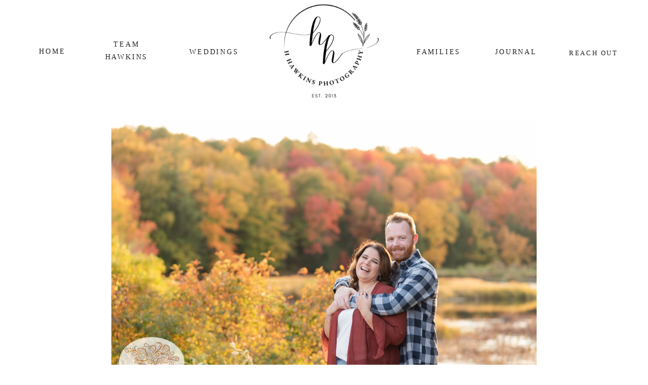

--- FILE ---
content_type: text/html; charset=UTF-8
request_url: https://hhawkinsphotography.com/tag/engagement-photographer/
body_size: 19037
content:
<!DOCTYPE html>
<html lang="en-US" class="d">
<head>
<link rel="stylesheet" type="text/css" href="//lib.showit.co/engine/2.6.4/showit.css" />
<meta name='robots' content='index, follow, max-image-preview:large, max-snippet:-1, max-video-preview:-1' />

            <script data-no-defer="1" data-ezscrex="false" data-cfasync="false" data-pagespeed-no-defer data-cookieconsent="ignore">
                var ctPublicFunctions = {"_ajax_nonce":"d070c76715","_rest_nonce":"b492d01ecc","_ajax_url":"\/wp-admin\/admin-ajax.php","_rest_url":"https:\/\/hhawkinsphotography.com\/wp-json\/","data__cookies_type":"native","data__ajax_type":"custom_ajax","data__bot_detector_enabled":1,"data__frontend_data_log_enabled":1,"cookiePrefix":"","wprocket_detected":false,"host_url":"hhawkinsphotography.com","text__ee_click_to_select":"Click to select the whole data","text__ee_original_email":"The complete one is","text__ee_got_it":"Got it","text__ee_blocked":"Blocked","text__ee_cannot_connect":"Cannot connect","text__ee_cannot_decode":"Can not decode email. Unknown reason","text__ee_email_decoder":"CleanTalk email decoder","text__ee_wait_for_decoding":"The magic is on the way!","text__ee_decoding_process":"Please wait a few seconds while we decode the contact data."}
            </script>
        
            <script data-no-defer="1" data-ezscrex="false" data-cfasync="false" data-pagespeed-no-defer data-cookieconsent="ignore">
                var ctPublic = {"_ajax_nonce":"d070c76715","settings__forms__check_internal":"0","settings__forms__check_external":"0","settings__forms__force_protection":0,"settings__forms__search_test":"0","settings__data__bot_detector_enabled":1,"settings__sfw__anti_crawler":0,"blog_home":"https:\/\/hhawkinsphotography.com\/","pixel__setting":"3","pixel__enabled":false,"pixel__url":"https:\/\/moderate11-v4.cleantalk.org\/pixel\/85b300091580a9c63862b63bbd4b0e78.gif","data__email_check_before_post":"1","data__email_check_exist_post":1,"data__cookies_type":"native","data__key_is_ok":true,"data__visible_fields_required":true,"wl_brandname":"Anti-Spam by CleanTalk","wl_brandname_short":"CleanTalk","ct_checkjs_key":2136010511,"emailEncoderPassKey":"06786f9774776e6fdc14e29dff339b59","bot_detector_forms_excluded":"W10=","advancedCacheExists":false,"varnishCacheExists":false,"wc_ajax_add_to_cart":false}
            </script>
        
	<!-- This site is optimized with the Yoast SEO plugin v26.0 - https://yoast.com/wordpress/plugins/seo/ -->
	<title>Engagement Photographer Archives - hhawkinsphotography.com</title>
	<link rel="canonical" href="https://hhawkinsphotography.com/tag/engagement-photographer/" />
	<meta property="og:locale" content="en_US" />
	<meta property="og:type" content="article" />
	<meta property="og:title" content="Engagement Photographer Archives - hhawkinsphotography.com" />
	<meta property="og:url" content="https://hhawkinsphotography.com/tag/engagement-photographer/" />
	<meta property="og:site_name" content="hhawkinsphotography.com" />
	<meta name="twitter:card" content="summary_large_image" />
	<script type="application/ld+json" class="yoast-schema-graph">{"@context":"https://schema.org","@graph":[{"@type":"CollectionPage","@id":"https://hhawkinsphotography.com/tag/engagement-photographer/","url":"https://hhawkinsphotography.com/tag/engagement-photographer/","name":"Engagement Photographer Archives - hhawkinsphotography.com","isPartOf":{"@id":"https://hhawkinsphotography.com/#website"},"primaryImageOfPage":{"@id":"https://hhawkinsphotography.com/tag/engagement-photographer/#primaryimage"},"image":{"@id":"https://hhawkinsphotography.com/tag/engagement-photographer/#primaryimage"},"thumbnailUrl":"https://hhawkinsphotography.com/wp-content/uploads/sites/8897/2020/10/Old-Forge-NY-Engagement-Pictures-25-scaled.jpg","breadcrumb":{"@id":"https://hhawkinsphotography.com/tag/engagement-photographer/#breadcrumb"},"inLanguage":"en-US"},{"@type":"ImageObject","inLanguage":"en-US","@id":"https://hhawkinsphotography.com/tag/engagement-photographer/#primaryimage","url":"https://hhawkinsphotography.com/wp-content/uploads/sites/8897/2020/10/Old-Forge-NY-Engagement-Pictures-25-scaled.jpg","contentUrl":"https://hhawkinsphotography.com/wp-content/uploads/sites/8897/2020/10/Old-Forge-NY-Engagement-Pictures-25-scaled.jpg","width":2560,"height":1709,"caption":"Old Forge NY engagement pictures along the Moose River in the fall in peak season"},{"@type":"BreadcrumbList","@id":"https://hhawkinsphotography.com/tag/engagement-photographer/#breadcrumb","itemListElement":[{"@type":"ListItem","position":1,"name":"Home","item":"https://hhawkinsphotography.com/"},{"@type":"ListItem","position":2,"name":"Engagement Photographer"}]},{"@type":"WebSite","@id":"https://hhawkinsphotography.com/#website","url":"https://hhawkinsphotography.com/","name":"hhawkinsphotography.com","description":"","potentialAction":[{"@type":"SearchAction","target":{"@type":"EntryPoint","urlTemplate":"https://hhawkinsphotography.com/?s={search_term_string}"},"query-input":{"@type":"PropertyValueSpecification","valueRequired":true,"valueName":"search_term_string"}}],"inLanguage":"en-US"}]}</script>
	<!-- / Yoast SEO plugin. -->


<link rel='dns-prefetch' href='//fd.cleantalk.org' />
<link rel="alternate" type="application/rss+xml" title="hhawkinsphotography.com &raquo; Feed" href="https://hhawkinsphotography.com/feed/" />
<link rel="alternate" type="application/rss+xml" title="hhawkinsphotography.com &raquo; Comments Feed" href="https://hhawkinsphotography.com/comments/feed/" />
<link rel="alternate" type="application/rss+xml" title="hhawkinsphotography.com &raquo; Engagement Photographer Tag Feed" href="https://hhawkinsphotography.com/tag/engagement-photographer/feed/" />
<script type="text/javascript">
/* <![CDATA[ */
window._wpemojiSettings = {"baseUrl":"https:\/\/s.w.org\/images\/core\/emoji\/16.0.1\/72x72\/","ext":".png","svgUrl":"https:\/\/s.w.org\/images\/core\/emoji\/16.0.1\/svg\/","svgExt":".svg","source":{"concatemoji":"https:\/\/hhawkinsphotography.com\/wp-includes\/js\/wp-emoji-release.min.js?ver=6.8.3"}};
/*! This file is auto-generated */
!function(s,n){var o,i,e;function c(e){try{var t={supportTests:e,timestamp:(new Date).valueOf()};sessionStorage.setItem(o,JSON.stringify(t))}catch(e){}}function p(e,t,n){e.clearRect(0,0,e.canvas.width,e.canvas.height),e.fillText(t,0,0);var t=new Uint32Array(e.getImageData(0,0,e.canvas.width,e.canvas.height).data),a=(e.clearRect(0,0,e.canvas.width,e.canvas.height),e.fillText(n,0,0),new Uint32Array(e.getImageData(0,0,e.canvas.width,e.canvas.height).data));return t.every(function(e,t){return e===a[t]})}function u(e,t){e.clearRect(0,0,e.canvas.width,e.canvas.height),e.fillText(t,0,0);for(var n=e.getImageData(16,16,1,1),a=0;a<n.data.length;a++)if(0!==n.data[a])return!1;return!0}function f(e,t,n,a){switch(t){case"flag":return n(e,"\ud83c\udff3\ufe0f\u200d\u26a7\ufe0f","\ud83c\udff3\ufe0f\u200b\u26a7\ufe0f")?!1:!n(e,"\ud83c\udde8\ud83c\uddf6","\ud83c\udde8\u200b\ud83c\uddf6")&&!n(e,"\ud83c\udff4\udb40\udc67\udb40\udc62\udb40\udc65\udb40\udc6e\udb40\udc67\udb40\udc7f","\ud83c\udff4\u200b\udb40\udc67\u200b\udb40\udc62\u200b\udb40\udc65\u200b\udb40\udc6e\u200b\udb40\udc67\u200b\udb40\udc7f");case"emoji":return!a(e,"\ud83e\udedf")}return!1}function g(e,t,n,a){var r="undefined"!=typeof WorkerGlobalScope&&self instanceof WorkerGlobalScope?new OffscreenCanvas(300,150):s.createElement("canvas"),o=r.getContext("2d",{willReadFrequently:!0}),i=(o.textBaseline="top",o.font="600 32px Arial",{});return e.forEach(function(e){i[e]=t(o,e,n,a)}),i}function t(e){var t=s.createElement("script");t.src=e,t.defer=!0,s.head.appendChild(t)}"undefined"!=typeof Promise&&(o="wpEmojiSettingsSupports",i=["flag","emoji"],n.supports={everything:!0,everythingExceptFlag:!0},e=new Promise(function(e){s.addEventListener("DOMContentLoaded",e,{once:!0})}),new Promise(function(t){var n=function(){try{var e=JSON.parse(sessionStorage.getItem(o));if("object"==typeof e&&"number"==typeof e.timestamp&&(new Date).valueOf()<e.timestamp+604800&&"object"==typeof e.supportTests)return e.supportTests}catch(e){}return null}();if(!n){if("undefined"!=typeof Worker&&"undefined"!=typeof OffscreenCanvas&&"undefined"!=typeof URL&&URL.createObjectURL&&"undefined"!=typeof Blob)try{var e="postMessage("+g.toString()+"("+[JSON.stringify(i),f.toString(),p.toString(),u.toString()].join(",")+"));",a=new Blob([e],{type:"text/javascript"}),r=new Worker(URL.createObjectURL(a),{name:"wpTestEmojiSupports"});return void(r.onmessage=function(e){c(n=e.data),r.terminate(),t(n)})}catch(e){}c(n=g(i,f,p,u))}t(n)}).then(function(e){for(var t in e)n.supports[t]=e[t],n.supports.everything=n.supports.everything&&n.supports[t],"flag"!==t&&(n.supports.everythingExceptFlag=n.supports.everythingExceptFlag&&n.supports[t]);n.supports.everythingExceptFlag=n.supports.everythingExceptFlag&&!n.supports.flag,n.DOMReady=!1,n.readyCallback=function(){n.DOMReady=!0}}).then(function(){return e}).then(function(){var e;n.supports.everything||(n.readyCallback(),(e=n.source||{}).concatemoji?t(e.concatemoji):e.wpemoji&&e.twemoji&&(t(e.twemoji),t(e.wpemoji)))}))}((window,document),window._wpemojiSettings);
/* ]]> */
</script>
<style id='wp-emoji-styles-inline-css' type='text/css'>

	img.wp-smiley, img.emoji {
		display: inline !important;
		border: none !important;
		box-shadow: none !important;
		height: 1em !important;
		width: 1em !important;
		margin: 0 0.07em !important;
		vertical-align: -0.1em !important;
		background: none !important;
		padding: 0 !important;
	}
</style>
<link rel='stylesheet' id='wp-block-library-css' href='https://hhawkinsphotography.com/wp-includes/css/dist/block-library/style.min.css?ver=6.8.3' type='text/css' media='all' />
<style id='classic-theme-styles-inline-css' type='text/css'>
/*! This file is auto-generated */
.wp-block-button__link{color:#fff;background-color:#32373c;border-radius:9999px;box-shadow:none;text-decoration:none;padding:calc(.667em + 2px) calc(1.333em + 2px);font-size:1.125em}.wp-block-file__button{background:#32373c;color:#fff;text-decoration:none}
</style>
<style id='global-styles-inline-css' type='text/css'>
:root{--wp--preset--aspect-ratio--square: 1;--wp--preset--aspect-ratio--4-3: 4/3;--wp--preset--aspect-ratio--3-4: 3/4;--wp--preset--aspect-ratio--3-2: 3/2;--wp--preset--aspect-ratio--2-3: 2/3;--wp--preset--aspect-ratio--16-9: 16/9;--wp--preset--aspect-ratio--9-16: 9/16;--wp--preset--color--black: #000000;--wp--preset--color--cyan-bluish-gray: #abb8c3;--wp--preset--color--white: #ffffff;--wp--preset--color--pale-pink: #f78da7;--wp--preset--color--vivid-red: #cf2e2e;--wp--preset--color--luminous-vivid-orange: #ff6900;--wp--preset--color--luminous-vivid-amber: #fcb900;--wp--preset--color--light-green-cyan: #7bdcb5;--wp--preset--color--vivid-green-cyan: #00d084;--wp--preset--color--pale-cyan-blue: #8ed1fc;--wp--preset--color--vivid-cyan-blue: #0693e3;--wp--preset--color--vivid-purple: #9b51e0;--wp--preset--gradient--vivid-cyan-blue-to-vivid-purple: linear-gradient(135deg,rgba(6,147,227,1) 0%,rgb(155,81,224) 100%);--wp--preset--gradient--light-green-cyan-to-vivid-green-cyan: linear-gradient(135deg,rgb(122,220,180) 0%,rgb(0,208,130) 100%);--wp--preset--gradient--luminous-vivid-amber-to-luminous-vivid-orange: linear-gradient(135deg,rgba(252,185,0,1) 0%,rgba(255,105,0,1) 100%);--wp--preset--gradient--luminous-vivid-orange-to-vivid-red: linear-gradient(135deg,rgba(255,105,0,1) 0%,rgb(207,46,46) 100%);--wp--preset--gradient--very-light-gray-to-cyan-bluish-gray: linear-gradient(135deg,rgb(238,238,238) 0%,rgb(169,184,195) 100%);--wp--preset--gradient--cool-to-warm-spectrum: linear-gradient(135deg,rgb(74,234,220) 0%,rgb(151,120,209) 20%,rgb(207,42,186) 40%,rgb(238,44,130) 60%,rgb(251,105,98) 80%,rgb(254,248,76) 100%);--wp--preset--gradient--blush-light-purple: linear-gradient(135deg,rgb(255,206,236) 0%,rgb(152,150,240) 100%);--wp--preset--gradient--blush-bordeaux: linear-gradient(135deg,rgb(254,205,165) 0%,rgb(254,45,45) 50%,rgb(107,0,62) 100%);--wp--preset--gradient--luminous-dusk: linear-gradient(135deg,rgb(255,203,112) 0%,rgb(199,81,192) 50%,rgb(65,88,208) 100%);--wp--preset--gradient--pale-ocean: linear-gradient(135deg,rgb(255,245,203) 0%,rgb(182,227,212) 50%,rgb(51,167,181) 100%);--wp--preset--gradient--electric-grass: linear-gradient(135deg,rgb(202,248,128) 0%,rgb(113,206,126) 100%);--wp--preset--gradient--midnight: linear-gradient(135deg,rgb(2,3,129) 0%,rgb(40,116,252) 100%);--wp--preset--font-size--small: 13px;--wp--preset--font-size--medium: 20px;--wp--preset--font-size--large: 36px;--wp--preset--font-size--x-large: 42px;--wp--preset--spacing--20: 0.44rem;--wp--preset--spacing--30: 0.67rem;--wp--preset--spacing--40: 1rem;--wp--preset--spacing--50: 1.5rem;--wp--preset--spacing--60: 2.25rem;--wp--preset--spacing--70: 3.38rem;--wp--preset--spacing--80: 5.06rem;--wp--preset--shadow--natural: 6px 6px 9px rgba(0, 0, 0, 0.2);--wp--preset--shadow--deep: 12px 12px 50px rgba(0, 0, 0, 0.4);--wp--preset--shadow--sharp: 6px 6px 0px rgba(0, 0, 0, 0.2);--wp--preset--shadow--outlined: 6px 6px 0px -3px rgba(255, 255, 255, 1), 6px 6px rgba(0, 0, 0, 1);--wp--preset--shadow--crisp: 6px 6px 0px rgba(0, 0, 0, 1);}:where(.is-layout-flex){gap: 0.5em;}:where(.is-layout-grid){gap: 0.5em;}body .is-layout-flex{display: flex;}.is-layout-flex{flex-wrap: wrap;align-items: center;}.is-layout-flex > :is(*, div){margin: 0;}body .is-layout-grid{display: grid;}.is-layout-grid > :is(*, div){margin: 0;}:where(.wp-block-columns.is-layout-flex){gap: 2em;}:where(.wp-block-columns.is-layout-grid){gap: 2em;}:where(.wp-block-post-template.is-layout-flex){gap: 1.25em;}:where(.wp-block-post-template.is-layout-grid){gap: 1.25em;}.has-black-color{color: var(--wp--preset--color--black) !important;}.has-cyan-bluish-gray-color{color: var(--wp--preset--color--cyan-bluish-gray) !important;}.has-white-color{color: var(--wp--preset--color--white) !important;}.has-pale-pink-color{color: var(--wp--preset--color--pale-pink) !important;}.has-vivid-red-color{color: var(--wp--preset--color--vivid-red) !important;}.has-luminous-vivid-orange-color{color: var(--wp--preset--color--luminous-vivid-orange) !important;}.has-luminous-vivid-amber-color{color: var(--wp--preset--color--luminous-vivid-amber) !important;}.has-light-green-cyan-color{color: var(--wp--preset--color--light-green-cyan) !important;}.has-vivid-green-cyan-color{color: var(--wp--preset--color--vivid-green-cyan) !important;}.has-pale-cyan-blue-color{color: var(--wp--preset--color--pale-cyan-blue) !important;}.has-vivid-cyan-blue-color{color: var(--wp--preset--color--vivid-cyan-blue) !important;}.has-vivid-purple-color{color: var(--wp--preset--color--vivid-purple) !important;}.has-black-background-color{background-color: var(--wp--preset--color--black) !important;}.has-cyan-bluish-gray-background-color{background-color: var(--wp--preset--color--cyan-bluish-gray) !important;}.has-white-background-color{background-color: var(--wp--preset--color--white) !important;}.has-pale-pink-background-color{background-color: var(--wp--preset--color--pale-pink) !important;}.has-vivid-red-background-color{background-color: var(--wp--preset--color--vivid-red) !important;}.has-luminous-vivid-orange-background-color{background-color: var(--wp--preset--color--luminous-vivid-orange) !important;}.has-luminous-vivid-amber-background-color{background-color: var(--wp--preset--color--luminous-vivid-amber) !important;}.has-light-green-cyan-background-color{background-color: var(--wp--preset--color--light-green-cyan) !important;}.has-vivid-green-cyan-background-color{background-color: var(--wp--preset--color--vivid-green-cyan) !important;}.has-pale-cyan-blue-background-color{background-color: var(--wp--preset--color--pale-cyan-blue) !important;}.has-vivid-cyan-blue-background-color{background-color: var(--wp--preset--color--vivid-cyan-blue) !important;}.has-vivid-purple-background-color{background-color: var(--wp--preset--color--vivid-purple) !important;}.has-black-border-color{border-color: var(--wp--preset--color--black) !important;}.has-cyan-bluish-gray-border-color{border-color: var(--wp--preset--color--cyan-bluish-gray) !important;}.has-white-border-color{border-color: var(--wp--preset--color--white) !important;}.has-pale-pink-border-color{border-color: var(--wp--preset--color--pale-pink) !important;}.has-vivid-red-border-color{border-color: var(--wp--preset--color--vivid-red) !important;}.has-luminous-vivid-orange-border-color{border-color: var(--wp--preset--color--luminous-vivid-orange) !important;}.has-luminous-vivid-amber-border-color{border-color: var(--wp--preset--color--luminous-vivid-amber) !important;}.has-light-green-cyan-border-color{border-color: var(--wp--preset--color--light-green-cyan) !important;}.has-vivid-green-cyan-border-color{border-color: var(--wp--preset--color--vivid-green-cyan) !important;}.has-pale-cyan-blue-border-color{border-color: var(--wp--preset--color--pale-cyan-blue) !important;}.has-vivid-cyan-blue-border-color{border-color: var(--wp--preset--color--vivid-cyan-blue) !important;}.has-vivid-purple-border-color{border-color: var(--wp--preset--color--vivid-purple) !important;}.has-vivid-cyan-blue-to-vivid-purple-gradient-background{background: var(--wp--preset--gradient--vivid-cyan-blue-to-vivid-purple) !important;}.has-light-green-cyan-to-vivid-green-cyan-gradient-background{background: var(--wp--preset--gradient--light-green-cyan-to-vivid-green-cyan) !important;}.has-luminous-vivid-amber-to-luminous-vivid-orange-gradient-background{background: var(--wp--preset--gradient--luminous-vivid-amber-to-luminous-vivid-orange) !important;}.has-luminous-vivid-orange-to-vivid-red-gradient-background{background: var(--wp--preset--gradient--luminous-vivid-orange-to-vivid-red) !important;}.has-very-light-gray-to-cyan-bluish-gray-gradient-background{background: var(--wp--preset--gradient--very-light-gray-to-cyan-bluish-gray) !important;}.has-cool-to-warm-spectrum-gradient-background{background: var(--wp--preset--gradient--cool-to-warm-spectrum) !important;}.has-blush-light-purple-gradient-background{background: var(--wp--preset--gradient--blush-light-purple) !important;}.has-blush-bordeaux-gradient-background{background: var(--wp--preset--gradient--blush-bordeaux) !important;}.has-luminous-dusk-gradient-background{background: var(--wp--preset--gradient--luminous-dusk) !important;}.has-pale-ocean-gradient-background{background: var(--wp--preset--gradient--pale-ocean) !important;}.has-electric-grass-gradient-background{background: var(--wp--preset--gradient--electric-grass) !important;}.has-midnight-gradient-background{background: var(--wp--preset--gradient--midnight) !important;}.has-small-font-size{font-size: var(--wp--preset--font-size--small) !important;}.has-medium-font-size{font-size: var(--wp--preset--font-size--medium) !important;}.has-large-font-size{font-size: var(--wp--preset--font-size--large) !important;}.has-x-large-font-size{font-size: var(--wp--preset--font-size--x-large) !important;}
:where(.wp-block-post-template.is-layout-flex){gap: 1.25em;}:where(.wp-block-post-template.is-layout-grid){gap: 1.25em;}
:where(.wp-block-columns.is-layout-flex){gap: 2em;}:where(.wp-block-columns.is-layout-grid){gap: 2em;}
:root :where(.wp-block-pullquote){font-size: 1.5em;line-height: 1.6;}
</style>
<link rel='stylesheet' id='cleantalk-public-css-css' href='https://hhawkinsphotography.com/wp-content/plugins/cleantalk-spam-protect/css/cleantalk-public.min.css?ver=6.64_1758576078' type='text/css' media='all' />
<link rel='stylesheet' id='cleantalk-email-decoder-css-css' href='https://hhawkinsphotography.com/wp-content/plugins/cleantalk-spam-protect/css/cleantalk-email-decoder.min.css?ver=6.64_1758576078' type='text/css' media='all' />
<script type="text/javascript" src="https://hhawkinsphotography.com/wp-content/plugins/cleantalk-spam-protect/js/apbct-public-bundle.min.js?ver=6.64_1758576079" id="apbct-public-bundle.min-js-js"></script>
<script type="text/javascript" src="https://fd.cleantalk.org/ct-bot-detector-wrapper.js?ver=6.64" id="ct_bot_detector-js" defer="defer" data-wp-strategy="defer"></script>
<script type="text/javascript" src="https://hhawkinsphotography.com/wp-includes/js/jquery/jquery.min.js?ver=3.7.1" id="jquery-core-js"></script>
<script type="text/javascript" src="https://hhawkinsphotography.com/wp-includes/js/jquery/jquery-migrate.min.js?ver=3.4.1" id="jquery-migrate-js"></script>
<script type="text/javascript" src="https://hhawkinsphotography.com/wp-content/plugins/showit/public/js/showit.js?ver=1765937255" id="si-script-js"></script>
<link rel="https://api.w.org/" href="https://hhawkinsphotography.com/wp-json/" /><link rel="alternate" title="JSON" type="application/json" href="https://hhawkinsphotography.com/wp-json/wp/v2/tags/186" /><link rel="EditURI" type="application/rsd+xml" title="RSD" href="https://hhawkinsphotography.com/xmlrpc.php?rsd" />
		<script type="text/javascript" async defer data-pin-color="red"  data-pin-hover="true"
			src="https://hhawkinsphotography.com/wp-content/plugins/pinterest-pin-it-button-on-image-hover-and-post/js/pinit.js"></script>
		<style type="text/css">.recentcomments a{display:inline !important;padding:0 !important;margin:0 !important;}</style>
<meta charset="UTF-8" />
<meta name="viewport" content="width=device-width, initial-scale=1" />
<link rel="icon" type="image/png" href="//static.showit.co/200/hEXytmey24kaAI6K9bKdbw/88779/full_logo_no_background.png" />
<link rel="preconnect" href="https://static.showit.co" />

<link rel="preconnect" href="https://fonts.googleapis.com">
<link rel="preconnect" href="https://fonts.gstatic.com" crossorigin>
<link href="https://fonts.googleapis.com/css?family=Playfair+Display:700|Playfair+Display:regular|Raleway:500" rel="stylesheet" type="text/css"/>
<script id="init_data" type="application/json">
{"mobile":{"w":320},"desktop":{"w":1200,"defaultTrIn":{"type":"fade"},"defaultTrOut":{"type":"fade"},"bgFillType":"color","bgColor":"#000000:0"},"sid":"drs4smkrtzg0bavjal_mhg","break":768,"assetURL":"//static.showit.co","contactFormId":"88779/202704","cfAction":"aHR0cHM6Ly9jbGllbnRzZXJ2aWNlLnNob3dpdC5jby9jb250YWN0Zm9ybQ==","sgAction":"aHR0cHM6Ly9jbGllbnRzZXJ2aWNlLnNob3dpdC5jby9zb2NpYWxncmlk","blockData":[{"slug":"header-1","visible":"m","states":[{"d":{"bgFillType":"color","bgColor":"#000000:0","bgMediaType":"none"},"m":{"bgFillType":"color","bgColor":"#000000:0","bgMediaType":"none"},"slug":"view-1"},{"d":{"bgFillType":"color","bgColor":"#000000:0","bgMediaType":"none"},"m":{"bgFillType":"color","bgColor":"#000000:0","bgMediaType":"none"},"slug":"view-2-blog"},{"d":{"bgFillType":"color","bgColor":"#000000:0","bgMediaType":"none"},"m":{"bgFillType":"color","bgColor":"#000000:0","bgMediaType":"none"},"slug":"view-3-investment"},{"d":{"bgFillType":"color","bgColor":"#000000:0","bgMediaType":"none"},"m":{"bgFillType":"color","bgColor":"#000000:0","bgMediaType":"none"},"slug":"view-4-wedding-resources"}],"d":{"h":200,"w":1200,"locking":{},"bgFillType":"color","bgColor":"colors-7","bgMediaType":"none"},"m":{"h":100,"w":320,"locking":{"side":"st"},"bgFillType":"color","bgColor":"colors-7","bgMediaType":"none"},"stateTrans":[{},{},{},{}]},{"slug":"logo","visible":"d","states":[],"d":{"h":1,"w":1200,"bgFillType":"color","bgColor":"colors-7","bgMediaType":"none"},"m":{"h":1,"w":320,"bgFillType":"color","bgColor":"colors-7","bgMediaType":"none"}},{"slug":"header","visible":"d","states":[{"d":{"bgFillType":"color","bgColor":"#000000:0","bgMediaType":"none"},"m":{"bgFillType":"color","bgColor":"#000000:0","bgMediaType":"none"},"slug":"view-1"},{"d":{"bgFillType":"color","bgColor":"#000000:0","bgMediaType":"none"},"m":{"bgFillType":"color","bgColor":"#000000:0","bgMediaType":"none"},"slug":"view-2-blog"},{"d":{"bgFillType":"color","bgColor":"#000000:0","bgMediaType":"none"},"m":{"bgFillType":"color","bgColor":"#000000:0","bgMediaType":"none"},"slug":"view-3-investment"},{"d":{"bgFillType":"color","bgColor":"#000000:0","bgMediaType":"none"},"m":{"bgFillType":"color","bgColor":"#000000:0","bgMediaType":"none"},"slug":"view-4-wedding-resources"}],"d":{"h":200,"w":1200,"locking":{},"bgFillType":"color","bgColor":"colors-7","bgMediaType":"none"},"m":{"h":100,"w":320,"locking":{},"bgFillType":"color","bgColor":"colors-7","bgMediaType":"none"},"stateTrans":[{},{},{},{}]},{"slug":"post-title","visible":"a","states":[],"d":{"h":950,"w":1200,"locking":{"offset":100},"nature":"dH","bgFillType":"color","bgColor":"#FFFFFF","bgMediaType":"none"},"m":{"h":450,"w":320,"nature":"dH","bgFillType":"color","bgColor":"#FFFFFF","bgMediaType":"none"}},{"slug":"post-meta","visible":"a","states":[],"d":{"h":25,"w":1200,"nature":"dH","bgFillType":"color","bgColor":"#FFFFFF","bgMediaType":"none"},"m":{"h":24,"w":320,"nature":"dH","bgFillType":"color","bgColor":"#FFFFFF","bgMediaType":"none"}},{"slug":"pagination","visible":"a","states":[],"d":{"h":80,"w":1200,"nature":"dH","bgFillType":"color","bgColor":"colors-6","bgMediaType":"none"},"m":{"h":50,"w":320,"nature":"dH","bgFillType":"color","bgColor":"colors-6","bgMediaType":"none"}},{"slug":"social","visible":"a","states":[],"d":{"h":215,"w":1200,"bgFillType":"color","bgColor":"colors-7","bgMediaType":"none"},"m":{"h":360,"w":320,"bgFillType":"color","bgColor":"colors-7","bgMediaType":"none"}},{"slug":"mobile-nav","visible":"m","states":[],"d":{"h":200,"w":1200,"bgFillType":"color","bgColor":"colors-7","bgMediaType":"none"},"m":{"h":512,"w":320,"locking":{"side":"t"},"nature":"wH","bgFillType":"color","bgColor":"colors-7","bgMediaType":"none"}}],"elementData":[{"type":"text","visible":"m","id":"header-1_1","blockId":"header-1","m":{"x":245,"y":16,"w":53,"h":17,"a":270},"d":{"x":549,"y":33,"w":102,"h":17,"a":0},"pc":[{"type":"show","block":"mobile-nav"}]},{"type":"icon","visible":"m","id":"header-1_2","blockId":"header-1","m":{"x":270,"y":0,"w":50,"h":50,"a":0},"d":{"x":549,"y":33,"w":100,"h":124,"a":0},"pc":[{"type":"show","block":"mobile-nav"}]},{"type":"text","visible":"d","id":"header-1_3","blockId":"header-1","m":{"x":139,"y":92,"w":102,"h":17,"a":0},"d":{"x":133,"y":74,"w":154,"h":52,"a":0}},{"type":"text","visible":"d","id":"header-1_4","blockId":"header-1","m":{"x":139,"y":92,"w":102,"h":17,"a":0},"d":{"x":27,"y":88,"w":73,"h":25,"a":0}},{"type":"text","visible":"d","id":"header-1_view-1_0","blockId":"header-1","m":{"x":139,"y":92,"w":102,"h":17,"a":0},"d":{"x":319,"y":89,"w":128,"h":25,"a":0},"pc":[{"type":"show","block":"header-1"}]},{"type":"text","visible":"d","id":"header-1_view-1_1","blockId":"header-1","m":{"x":109,"y":62,"w":102,"h":17,"a":0},"d":{"x":1081,"y":92,"w":103,"h":22,"a":0}},{"type":"text","visible":"d","id":"header-1_view-1_2","blockId":"header-1","m":{"x":119,"y":72,"w":102,"h":17,"a":0},"d":{"x":928,"y":89,"w":103,"h":25,"a":0},"pc":[{"type":"show","block":"header-1"}]},{"type":"text","visible":"d","id":"header-1_view-1_3","blockId":"header-1","m":{"x":139,"y":92,"w":102,"h":17,"a":0},"d":{"x":775,"y":89,"w":103,"h":25,"a":0},"pc":[{"type":"show","block":"header-1"}]},{"type":"graphic","visible":"a","id":"header-1_view-1_5","blockId":"header-1","m":{"x":7,"y":-19,"w":105,"h":140,"a":0},"d":{"x":490,"y":-50,"w":220,"h":300,"a":0},"c":{"key":"hEXytmey24kaAI6K9bKdbw/88779/full_logo_no_background.png","aspect_ratio":1}},{"type":"simple","visible":"d","id":"header-1_view-2-blog_0","blockId":"header-1","m":{"x":48,"y":8,"w":224,"h":35,"a":0},"d":{"x":912,"y":148,"w":117,"h":220,"a":0}},{"type":"text","visible":"d","id":"header-1_view-2-blog_1","blockId":"header-1","m":{"x":112,"y":17,"w":96,"h":16,"a":0},"d":{"x":914,"y":149,"w":114,"h":19,"a":0}},{"type":"text","visible":"d","id":"header-1_view-2-blog_2","blockId":"header-1","m":{"x":122,"y":27,"w":96,"h":16,"a":0},"d":{"x":914,"y":188,"w":114,"h":23,"a":0}},{"type":"text","visible":"d","id":"header-1_view-2-blog_3","blockId":"header-1","m":{"x":132,"y":37,"w":96,"h":16,"a":0},"d":{"x":914,"y":228,"w":114,"h":19,"a":0}},{"type":"text","visible":"d","id":"header-1_view-2-blog_4","blockId":"header-1","m":{"x":142,"y":47,"w":96,"h":16,"a":0},"d":{"x":915,"y":265,"w":114,"h":19,"a":0}},{"type":"simple","visible":"d","id":"header-1_view-2-blog_5","blockId":"header-1","m":{"x":88,"y":48,"w":224,"h":35,"a":0},"d":{"x":918,"y":258,"w":105,"h":2,"a":0}},{"type":"simple","visible":"d","id":"header-1_view-2-blog_6","blockId":"header-1","m":{"x":98,"y":58,"w":224,"h":35,"a":0},"d":{"x":918,"y":179,"w":105,"h":2,"a":0}},{"type":"simple","visible":"d","id":"header-1_view-2-blog_7","blockId":"header-1","m":{"x":108,"y":68,"w":224,"h":35,"a":0},"d":{"x":918,"y":290,"w":105,"h":2,"a":0}},{"type":"text","visible":"d","id":"header-1_view-2-blog_8","blockId":"header-1","m":{"x":112,"y":17,"w":96,"h":16,"a":0},"d":{"x":913,"y":303,"w":114,"h":50,"a":0}},{"type":"simple","visible":"d","id":"header-1_view-2-blog_9","blockId":"header-1","m":{"x":108,"y":68,"w":224,"h":35,"a":0},"d":{"x":918,"y":220,"w":105,"h":2,"a":0}},{"type":"text","visible":"d","id":"header-1_view-2-blog_10","blockId":"header-1","m":{"x":109,"y":62,"w":102,"h":17,"a":0},"d":{"x":928,"y":89,"w":82,"h":25,"a":0,"lockH":"s"},"pc":[{"type":"show","block":"header-1"}]},{"type":"text","visible":"d","id":"header-1_view-2-blog_11","blockId":"header-1","m":{"x":139,"y":92,"w":102,"h":17,"a":0},"d":{"x":343,"y":89,"w":128,"h":25,"a":0},"pc":[{"type":"show","block":"header-1"}]},{"type":"text","visible":"d","id":"header-1_view-2-blog_12","blockId":"header-1","m":{"x":139,"y":92,"w":102,"h":17,"a":0},"d":{"x":754,"y":88,"w":103,"h":25,"a":0,"lockH":"s"},"pc":[{"type":"show","block":"header-1"}]},{"type":"graphic","visible":"a","id":"header-1_view-2-blog_13","blockId":"header-1","m":{"x":108,"y":-19,"w":105,"h":140,"a":0},"d":{"x":490,"y":-50,"w":220,"h":300,"a":0},"c":{"key":"hEXytmey24kaAI6K9bKdbw/88779/full_logo_no_background.png","aspect_ratio":1}},{"type":"text","visible":"d","id":"header-1_view-2-blog_14","blockId":"header-1","m":{"x":109,"y":62,"w":102,"h":17,"a":0},"d":{"x":1081,"y":88,"w":89,"h":26,"a":0,"lockH":"s"}},{"type":"text","visible":"d","id":"header-1_view-3-investment_4","blockId":"header-1","m":{"x":129,"y":82,"w":102,"h":17,"a":0},"d":{"x":366,"y":88,"w":82,"h":25,"a":0},"pc":[{"type":"show","block":"header-1"}]},{"type":"text","visible":"d","id":"header-1_view-3-investment_5","blockId":"header-1","m":{"x":149,"y":102,"w":102,"h":17,"a":0},"d":{"x":940,"y":19,"w":128,"h":25,"a":0}},{"type":"text","visible":"d","id":"header-1_view-3-investment_6","blockId":"header-1","m":{"x":149,"y":102,"w":102,"h":17,"a":0},"d":{"x":794,"y":19,"w":103,"h":25,"a":0},"pc":[{"type":"show","block":"header-1"}]},{"type":"simple","visible":"d","id":"header-1_view-4-wedding-resources_0","blockId":"header-1","m":{"x":48,"y":8,"w":224,"h":35,"a":0},"d":{"x":605,"y":51,"w":212,"h":366,"a":0}},{"type":"text","visible":"d","id":"header-1_view-4-wedding-resources_1","blockId":"header-1","m":{"x":112,"y":17,"w":96,"h":16,"a":0},"d":{"x":592,"y":53,"w":238,"h":53,"a":0}},{"type":"text","visible":"d","id":"header-1_view-4-wedding-resources_2","blockId":"header-1","m":{"x":112,"y":17,"w":96,"h":16,"a":0},"d":{"x":611,"y":112,"w":201,"h":52,"a":0}},{"type":"text","visible":"d","id":"header-1_view-4-wedding-resources_3","blockId":"header-1","m":{"x":112,"y":17,"w":96,"h":16,"a":0},"d":{"x":608,"y":239,"w":207,"h":19,"a":0}},{"type":"text","visible":"d","id":"header-1_view-4-wedding-resources_4","blockId":"header-1","m":{"x":112,"y":17,"w":96,"h":16,"a":0},"d":{"x":606,"y":278,"w":211,"h":59,"a":0}},{"type":"simple","visible":"d","id":"header-1_view-4-wedding-resources_5","blockId":"header-1","m":{"x":48,"y":8,"w":224,"h":35,"a":0},"d":{"x":606,"y":110,"w":211,"h":2,"a":0}},{"type":"simple","visible":"d","id":"header-1_view-4-wedding-resources_6","blockId":"header-1","m":{"x":58,"y":18,"w":224,"h":35,"a":0},"d":{"x":606,"y":166,"w":211,"h":2,"a":0}},{"type":"simple","visible":"d","id":"header-1_view-4-wedding-resources_7","blockId":"header-1","m":{"x":68,"y":28,"w":224,"h":35,"a":0},"d":{"x":606,"y":268,"w":211,"h":2,"a":0}},{"type":"text","visible":"a","id":"header-1_view-4-wedding-resources_8","blockId":"header-1","m":{"x":127,"y":60,"w":92,"h":17,"a":0},"d":{"x":609,"y":174,"w":204,"h":50,"a":0}},{"type":"simple","visible":"d","id":"header-1_view-4-wedding-resources_9","blockId":"header-1","m":{"x":68,"y":28,"w":224,"h":35,"a":0},"d":{"x":606,"y":229,"w":211,"h":2,"a":0}},{"type":"text","visible":"d","id":"header-1_view-4-wedding-resources_10","blockId":"header-1","m":{"x":129,"y":82,"w":102,"h":17,"a":0},"d":{"x":630,"y":19,"w":154,"h":25,"a":0}},{"type":"text","visible":"d","id":"header-1_view-4-wedding-resources_11","blockId":"header-1","m":{"x":129,"y":82,"w":102,"h":17,"a":0},"d":{"x":317,"y":88,"w":68,"h":25,"a":0},"pc":[{"type":"show","block":"header-1"}]},{"type":"text","visible":"d","id":"header-1_view-4-wedding-resources_12","blockId":"header-1","m":{"x":149,"y":102,"w":102,"h":17,"a":0},"d":{"x":941,"y":88,"w":128,"h":25,"a":0},"pc":[{"type":"show","block":"header-1"}]},{"type":"text","visible":"d","id":"header-1_view-4-wedding-resources_13","blockId":"header-1","m":{"x":149,"y":102,"w":102,"h":17,"a":0},"d":{"x":825,"y":88,"w":103,"h":25,"a":0},"pc":[{"type":"show","block":"header-1"}]},{"type":"text","visible":"d","id":"header-1_view-4-wedding-resources_14","blockId":"header-1","m":{"x":132,"y":37,"w":96,"h":16,"a":0},"d":{"x":606,"y":357,"w":211,"h":50,"a":0}},{"type":"simple","visible":"d","id":"header-1_view-4-wedding-resources_15","blockId":"header-1","m":{"x":68,"y":28,"w":224,"h":35,"a":0},"d":{"x":604,"y":344,"w":211,"h":2,"a":0}},{"type":"text","visible":"m","id":"header_1","blockId":"header","m":{"x":245,"y":16,"w":53,"h":17,"a":270},"d":{"x":549,"y":33,"w":102,"h":17,"a":0},"pc":[{"type":"show","block":"mobile-nav"}]},{"type":"icon","visible":"m","id":"header_2","blockId":"header","m":{"x":270,"y":0,"w":50,"h":50,"a":0},"d":{"x":549,"y":33,"w":100,"h":124,"a":0},"pc":[{"type":"show","block":"mobile-nav"}]},{"type":"text","visible":"d","id":"header_3","blockId":"header","m":{"x":139,"y":92,"w":102,"h":17,"a":0},"d":{"x":133,"y":74,"w":154,"h":52,"a":0}},{"type":"text","visible":"d","id":"header_4","blockId":"header","m":{"x":139,"y":92,"w":102,"h":17,"a":0},"d":{"x":27,"y":88,"w":73,"h":25,"a":0}},{"type":"text","visible":"d","id":"header_view-1_0","blockId":"header","m":{"x":139,"y":92,"w":102,"h":17,"a":0},"d":{"x":319,"y":89,"w":128,"h":25,"a":0},"pc":[{"type":"show","block":"header"}]},{"type":"text","visible":"d","id":"header_view-1_1","blockId":"header","m":{"x":109,"y":62,"w":102,"h":17,"a":0},"d":{"x":1081,"y":92,"w":103,"h":22,"a":0}},{"type":"text","visible":"d","id":"header_view-1_2","blockId":"header","m":{"x":119,"y":72,"w":102,"h":17,"a":0},"d":{"x":928,"y":89,"w":103,"h":25,"a":0},"pc":[{"type":"show","block":"header"}]},{"type":"text","visible":"d","id":"header_view-1_3","blockId":"header","m":{"x":139,"y":92,"w":102,"h":17,"a":0},"d":{"x":775,"y":89,"w":103,"h":25,"a":0},"pc":[{"type":"show","block":"header"}]},{"type":"graphic","visible":"a","id":"header_view-1_5","blockId":"header","m":{"x":7,"y":-19,"w":105,"h":140,"a":0},"d":{"x":490,"y":-50,"w":220,"h":300,"a":0},"c":{"key":"hEXytmey24kaAI6K9bKdbw/88779/full_logo_no_background.png","aspect_ratio":1}},{"type":"simple","visible":"d","id":"header_view-2-blog_0","blockId":"header","m":{"x":48,"y":8,"w":224,"h":35,"a":0},"d":{"x":912,"y":148,"w":117,"h":220,"a":0}},{"type":"text","visible":"d","id":"header_view-2-blog_1","blockId":"header","m":{"x":112,"y":17,"w":96,"h":16,"a":0},"d":{"x":914,"y":149,"w":114,"h":19,"a":0}},{"type":"text","visible":"d","id":"header_view-2-blog_2","blockId":"header","m":{"x":122,"y":27,"w":96,"h":16,"a":0},"d":{"x":914,"y":188,"w":114,"h":23,"a":0}},{"type":"text","visible":"d","id":"header_view-2-blog_3","blockId":"header","m":{"x":132,"y":37,"w":96,"h":16,"a":0},"d":{"x":914,"y":228,"w":114,"h":19,"a":0}},{"type":"text","visible":"d","id":"header_view-2-blog_4","blockId":"header","m":{"x":142,"y":47,"w":96,"h":16,"a":0},"d":{"x":915,"y":265,"w":114,"h":19,"a":0}},{"type":"simple","visible":"d","id":"header_view-2-blog_5","blockId":"header","m":{"x":88,"y":48,"w":224,"h":35,"a":0},"d":{"x":918,"y":258,"w":105,"h":2,"a":0}},{"type":"simple","visible":"d","id":"header_view-2-blog_6","blockId":"header","m":{"x":98,"y":58,"w":224,"h":35,"a":0},"d":{"x":918,"y":179,"w":105,"h":2,"a":0}},{"type":"simple","visible":"d","id":"header_view-2-blog_7","blockId":"header","m":{"x":108,"y":68,"w":224,"h":35,"a":0},"d":{"x":918,"y":290,"w":105,"h":2,"a":0}},{"type":"text","visible":"d","id":"header_view-2-blog_8","blockId":"header","m":{"x":112,"y":17,"w":96,"h":16,"a":0},"d":{"x":913,"y":303,"w":114,"h":50,"a":0}},{"type":"simple","visible":"d","id":"header_view-2-blog_9","blockId":"header","m":{"x":108,"y":68,"w":224,"h":35,"a":0},"d":{"x":918,"y":220,"w":105,"h":2,"a":0}},{"type":"text","visible":"d","id":"header_view-2-blog_10","blockId":"header","m":{"x":109,"y":62,"w":102,"h":17,"a":0},"d":{"x":928,"y":89,"w":82,"h":25,"a":0,"lockH":"s"},"pc":[{"type":"show","block":"header"}]},{"type":"text","visible":"d","id":"header_view-2-blog_11","blockId":"header","m":{"x":139,"y":92,"w":102,"h":17,"a":0},"d":{"x":343,"y":89,"w":128,"h":25,"a":0},"pc":[{"type":"show","block":"header"}]},{"type":"text","visible":"d","id":"header_view-2-blog_12","blockId":"header","m":{"x":139,"y":92,"w":102,"h":17,"a":0},"d":{"x":754,"y":88,"w":103,"h":25,"a":0,"lockH":"s"},"pc":[{"type":"show","block":"header"}]},{"type":"graphic","visible":"a","id":"header_view-2-blog_13","blockId":"header","m":{"x":108,"y":-19,"w":105,"h":140,"a":0},"d":{"x":490,"y":-50,"w":220,"h":300,"a":0},"c":{"key":"hEXytmey24kaAI6K9bKdbw/88779/full_logo_no_background.png","aspect_ratio":1}},{"type":"text","visible":"d","id":"header_view-2-blog_14","blockId":"header","m":{"x":109,"y":62,"w":102,"h":17,"a":0},"d":{"x":1081,"y":88,"w":89,"h":26,"a":0,"lockH":"s"}},{"type":"text","visible":"d","id":"header_view-3-investment_4","blockId":"header","m":{"x":129,"y":82,"w":102,"h":17,"a":0},"d":{"x":366,"y":88,"w":82,"h":25,"a":0},"pc":[{"type":"show","block":"header"}]},{"type":"text","visible":"d","id":"header_view-3-investment_5","blockId":"header","m":{"x":149,"y":102,"w":102,"h":17,"a":0},"d":{"x":940,"y":19,"w":128,"h":25,"a":0}},{"type":"text","visible":"d","id":"header_view-3-investment_6","blockId":"header","m":{"x":149,"y":102,"w":102,"h":17,"a":0},"d":{"x":794,"y":19,"w":103,"h":25,"a":0},"pc":[{"type":"show","block":"header"}]},{"type":"simple","visible":"d","id":"header_view-4-wedding-resources_0","blockId":"header","m":{"x":48,"y":8,"w":224,"h":35,"a":0},"d":{"x":605,"y":51,"w":212,"h":366,"a":0}},{"type":"text","visible":"d","id":"header_view-4-wedding-resources_1","blockId":"header","m":{"x":112,"y":17,"w":96,"h":16,"a":0},"d":{"x":592,"y":53,"w":238,"h":53,"a":0}},{"type":"text","visible":"d","id":"header_view-4-wedding-resources_2","blockId":"header","m":{"x":112,"y":17,"w":96,"h":16,"a":0},"d":{"x":611,"y":112,"w":201,"h":52,"a":0}},{"type":"text","visible":"d","id":"header_view-4-wedding-resources_3","blockId":"header","m":{"x":112,"y":17,"w":96,"h":16,"a":0},"d":{"x":608,"y":239,"w":207,"h":19,"a":0}},{"type":"text","visible":"d","id":"header_view-4-wedding-resources_4","blockId":"header","m":{"x":112,"y":17,"w":96,"h":16,"a":0},"d":{"x":606,"y":278,"w":211,"h":59,"a":0}},{"type":"simple","visible":"d","id":"header_view-4-wedding-resources_5","blockId":"header","m":{"x":48,"y":8,"w":224,"h":35,"a":0},"d":{"x":606,"y":110,"w":211,"h":2,"a":0}},{"type":"simple","visible":"d","id":"header_view-4-wedding-resources_6","blockId":"header","m":{"x":58,"y":18,"w":224,"h":35,"a":0},"d":{"x":606,"y":166,"w":211,"h":2,"a":0}},{"type":"simple","visible":"d","id":"header_view-4-wedding-resources_7","blockId":"header","m":{"x":68,"y":28,"w":224,"h":35,"a":0},"d":{"x":606,"y":268,"w":211,"h":2,"a":0}},{"type":"text","visible":"a","id":"header_view-4-wedding-resources_8","blockId":"header","m":{"x":127,"y":60,"w":92,"h":17,"a":0},"d":{"x":609,"y":174,"w":204,"h":50,"a":0}},{"type":"simple","visible":"d","id":"header_view-4-wedding-resources_9","blockId":"header","m":{"x":68,"y":28,"w":224,"h":35,"a":0},"d":{"x":606,"y":229,"w":211,"h":2,"a":0}},{"type":"text","visible":"d","id":"header_view-4-wedding-resources_10","blockId":"header","m":{"x":129,"y":82,"w":102,"h":17,"a":0},"d":{"x":630,"y":19,"w":154,"h":25,"a":0}},{"type":"text","visible":"d","id":"header_view-4-wedding-resources_11","blockId":"header","m":{"x":129,"y":82,"w":102,"h":17,"a":0},"d":{"x":317,"y":88,"w":68,"h":25,"a":0},"pc":[{"type":"show","block":"header"}]},{"type":"text","visible":"d","id":"header_view-4-wedding-resources_12","blockId":"header","m":{"x":149,"y":102,"w":102,"h":17,"a":0},"d":{"x":941,"y":88,"w":128,"h":25,"a":0},"pc":[{"type":"show","block":"header"}]},{"type":"text","visible":"d","id":"header_view-4-wedding-resources_13","blockId":"header","m":{"x":149,"y":102,"w":102,"h":17,"a":0},"d":{"x":825,"y":88,"w":103,"h":25,"a":0},"pc":[{"type":"show","block":"header"}]},{"type":"text","visible":"d","id":"header_view-4-wedding-resources_14","blockId":"header","m":{"x":132,"y":37,"w":96,"h":16,"a":0},"d":{"x":606,"y":357,"w":211,"h":50,"a":0}},{"type":"simple","visible":"d","id":"header_view-4-wedding-resources_15","blockId":"header","m":{"x":68,"y":28,"w":224,"h":35,"a":0},"d":{"x":604,"y":344,"w":211,"h":2,"a":0}},{"type":"text","visible":"a","id":"post-title_0","blockId":"post-title","m":{"x":20,"y":230,"w":280,"h":82,"a":0},"d":{"x":114,"y":587,"w":1017,"h":98,"a":0}},{"type":"graphic","visible":"a","id":"post-title_1","blockId":"post-title","m":{"x":29,"y":13,"w":262,"h":192,"a":0},"d":{"x":180,"y":33,"w":840,"h":531,"a":0},"c":{"key":"7GFzyZR0QAmuZ1e6IqIEuQ/88779/welch_allyn_lodge_skaneateles_wedding_pictures-61.jpg","aspect_ratio":1.4979}},{"type":"text","visible":"a","id":"post-title_2","blockId":"post-title","m":{"x":48,"y":330,"w":225,"h":21,"a":0},"d":{"x":445,"y":694,"w":310,"h":28,"a":0}},{"type":"text","visible":"a","id":"pagination_0","blockId":"pagination","m":{"x":168,"y":16,"w":142,"h":20,"a":0},"d":{"x":644,"y":27,"w":495.02,"h":29.002,"a":0}},{"type":"text","visible":"a","id":"pagination_1","blockId":"pagination","m":{"x":11,"y":16,"w":142,"h":22,"a":0},"d":{"x":50,"y":27,"w":527.021,"h":29.022,"a":0}},{"type":"icon","visible":"a","id":"social_0","blockId":"social","m":{"x":101,"y":116,"w":22,"h":22,"a":0},"d":{"x":745,"y":23,"w":22,"h":22,"a":0}},{"type":"icon","visible":"a","id":"social_1","blockId":"social","m":{"x":162,"y":116,"w":22,"h":22,"a":0},"d":{"x":827,"y":23,"w":22,"h":22,"a":0}},{"type":"icon","visible":"a","id":"social_2","blockId":"social","m":{"x":129,"y":116,"w":22,"h":22,"a":0},"d":{"x":785,"y":23,"w":22,"h":22,"a":0}},{"type":"text","visible":"a","id":"social_4","blockId":"social","m":{"x":24,"y":57,"w":273,"h":25,"a":0},"d":{"x":308,"y":16,"w":426,"h":28,"a":0}},{"type":"icon","visible":"m","id":"social_5","blockId":"social","m":{"x":136,"y":9,"w":49,"h":28,"a":0},"d":{"x":192,"y":22,"w":100,"h":100,"a":0}},{"type":"text","visible":"d","id":"social_6","blockId":"social","m":{"x":71,"y":154,"w":182,"h":17,"a":0},"d":{"x":573,"y":102,"w":229,"h":20,"a":0}},{"type":"text","visible":"a","id":"social_7","blockId":"social","m":{"x":92,"y":83,"w":143,"h":25,"a":0},"d":{"x":339,"y":54,"w":339,"h":33,"a":0}},{"type":"text","visible":"d","id":"social_8","blockId":"social","m":{"x":33,"y":175,"w":264,"h":171,"a":0},"d":{"x":251,"y":112,"w":699,"h":103,"a":0}},{"type":"text","visible":"m","id":"social_9","blockId":"social","m":{"x":32,"y":183,"w":257,"h":165,"a":0},"d":{"x":551,"y":99,"w":97.19999999999999,"h":18,"a":0}},{"type":"icon","visible":"a","id":"mobile-nav_0","blockId":"mobile-nav","m":{"x":86,"y":454,"w":20,"h":20,"a":0},"d":{"x":529.287,"y":207.636,"w":24.742,"h":25.006,"a":0}},{"type":"icon","visible":"a","id":"mobile-nav_1","blockId":"mobile-nav","m":{"x":158,"y":454,"w":20,"h":20,"a":0},"d":{"x":606.399,"y":207.637,"w":24.742,"h":25.006,"a":0}},{"type":"simple","visible":"a","id":"mobile-nav_2","blockId":"mobile-nav","m":{"x":50,"y":108,"w":220,"h":233,"a":0},"d":{"x":360,"y":60,"w":480,"h":80,"a":0}},{"type":"simple","visible":"a","id":"mobile-nav_3","blockId":"mobile-nav","m":{"x":83,"y":291,"w":156,"h":35,"a":0},"d":{"x":360,"y":60,"w":480,"h":80,"a":0}},{"type":"icon","visible":"a","id":"mobile-nav_4","blockId":"mobile-nav","m":{"x":122,"y":454,"w":20,"h":20,"a":0},"d":{"x":565.261,"y":207.637,"w":24.742,"h":25.006,"a":0}},{"type":"icon","visible":"a","id":"mobile-nav_5","blockId":"mobile-nav","m":{"x":194,"y":454,"w":20,"h":20,"a":0},"d":{"x":649.575,"y":207.637,"w":24.742,"h":25.006,"a":0}},{"type":"text","visible":"a","id":"mobile-nav_6","blockId":"mobile-nav","m":{"x":26,"y":246,"w":269,"h":21,"a":0},"d":{"x":885,"y":84,"w":60,"h":26,"a":0},"pc":[{"type":"hide","block":"mobile-nav"}]},{"type":"text","visible":"a","id":"mobile-nav_7","blockId":"mobile-nav","m":{"x":26,"y":153,"w":269,"h":21,"a":0},"d":{"x":795,"y":84,"w":52,"h":26,"a":0},"pc":[{"type":"hide","block":"mobile-nav"}]},{"type":"text","visible":"a","id":"mobile-nav_8","blockId":"mobile-nav","m":{"x":24,"y":123,"w":273,"h":20,"a":0},"d":{"x":705,"y":84,"w":52,"h":26,"a":0},"pc":[{"type":"hide","block":"mobile-nav"}]},{"type":"text","visible":"a","id":"mobile-nav_9","blockId":"mobile-nav","m":{"x":10,"y":374,"w":301,"h":54,"a":0},"d":{"x":89,"y":80,"w":122,"h":35,"a":0}},{"type":"icon","visible":"a","id":"mobile-nav_10","blockId":"mobile-nav","m":{"x":280,"y":8,"w":33,"h":34,"a":0},"d":{"x":550,"y":50,"w":100,"h":100,"a":0},"pc":[{"type":"hide","block":"mobile-nav"}]},{"type":"text","visible":"a","id":"mobile-nav_11","blockId":"mobile-nav","m":{"x":26,"y":300,"w":269,"h":18,"a":0},"d":{"x":1093,"y":84,"w":38,"h":26,"a":0},"pc":[{"type":"hide","block":"mobile-nav"}]},{"type":"text","visible":"a","id":"mobile-nav_12","blockId":"mobile-nav","m":{"x":26,"y":184,"w":269,"h":21,"a":0},"d":{"x":983,"y":84,"w":65,"h":26,"a":0},"pc":[{"type":"hide","block":"mobile-nav"}]},{"type":"simple","visible":"a","id":"mobile-nav_13","blockId":"mobile-nav","m":{"x":85,"y":435,"w":150,"h":2,"a":0},"d":{"x":360,"y":60,"w":480,"h":80,"a":0}},{"type":"text","visible":"a","id":"mobile-nav_14","blockId":"mobile-nav","m":{"x":26,"y":215,"w":269,"h":21,"a":0},"d":{"x":983,"y":84,"w":65,"h":26,"a":0},"pc":[{"type":"hide","block":"mobile-nav"}]}]}
</script>
<link
rel="stylesheet"
type="text/css"
href="https://cdnjs.cloudflare.com/ajax/libs/animate.css/3.4.0/animate.min.css"
/>


<script src="//lib.showit.co/engine/2.6.4/showit-lib.min.js"></script>
<script src="//lib.showit.co/engine/2.6.4/showit.min.js"></script>
<script>

function initPage(){

}
</script>

<style id="si-page-css">
html.m {background-color:rgba(0,0,0,0);}
html.d {background-color:rgba(0,0,0,0);}
.d .se:has(.st-primary) {border-radius:10px;box-shadow:none;opacity:1;overflow:hidden;transition-duration:0.5s;}
.d .st-primary {padding:10px 14px 10px 14px;border-width:1px;border-color:rgba(31,34,30,1);background-color:rgba(255,255,255,1);background-image:none;border-radius:inherit;transition-duration:0.5s;}
.d .st-primary span {color:rgba(31,34,30,1);font-family:'Playfair Display';font-weight:700;font-style:normal;font-size:17px;text-align:center;letter-spacing:0.2em;line-height:1.8;transition-duration:0.5s;}
.d .se:has(.st-primary:hover), .d .se:has(.trigger-child-hovers:hover .st-primary) {}
.d .st-primary.se-button:hover, .d .trigger-child-hovers:hover .st-primary.se-button {background-color:rgba(255,255,255,1);background-image:none;transition-property:background-color,background-image;}
.d .st-primary.se-button:hover span, .d .trigger-child-hovers:hover .st-primary.se-button span {}
.m .se:has(.st-primary) {border-radius:10px;box-shadow:none;opacity:1;overflow:hidden;}
.m .st-primary {padding:10px 14px 10px 14px;border-width:1px;border-color:rgba(31,34,30,1);background-color:rgba(255,255,255,1);background-image:none;border-radius:inherit;}
.m .st-primary span {color:rgba(31,34,30,1);font-family:'Playfair Display';font-weight:700;font-style:normal;font-size:11px;text-align:center;letter-spacing:0.2em;line-height:1.6;}
.d .se:has(.st-secondary) {border-radius:10px;box-shadow:none;opacity:1;overflow:hidden;transition-duration:0.5s;}
.d .st-secondary {padding:10px 14px 10px 14px;border-width:2px;border-color:rgba(31,34,30,1);background-color:rgba(0,0,0,0);background-image:none;border-radius:inherit;transition-duration:0.5s;}
.d .st-secondary span {color:rgba(31,34,30,1);font-family:'Playfair Display';font-weight:700;font-style:normal;font-size:14px;text-align:center;letter-spacing:0.2em;line-height:1.8;transition-duration:0.5s;}
.d .se:has(.st-secondary:hover), .d .se:has(.trigger-child-hovers:hover .st-secondary) {}
.d .st-secondary.se-button:hover, .d .trigger-child-hovers:hover .st-secondary.se-button {border-color:rgba(31,34,30,0.7);background-color:rgba(0,0,0,0);background-image:none;transition-property:border-color,background-color,background-image;}
.d .st-secondary.se-button:hover span, .d .trigger-child-hovers:hover .st-secondary.se-button span {color:rgba(31,34,30,0.7);transition-property:color;}
.m .se:has(.st-secondary) {border-radius:10px;box-shadow:none;opacity:1;overflow:hidden;}
.m .st-secondary {padding:10px 14px 10px 14px;border-width:2px;border-color:rgba(31,34,30,1);background-color:rgba(0,0,0,0);background-image:none;border-radius:inherit;}
.m .st-secondary span {color:rgba(31,34,30,1);font-family:'Playfair Display';font-weight:700;font-style:normal;font-size:11px;text-align:center;letter-spacing:0.2em;line-height:1.6;}
.d .st-d-title,.d .se-wpt h1 {color:rgba(31,34,30,1);text-transform:uppercase;line-height:1.2;letter-spacing:0.2em;font-size:35px;text-align:center;font-family:'Playfair Display';font-weight:400;font-style:normal;}
.d .se-wpt h1 {margin-bottom:30px;}
.d .st-d-title.se-rc a {color:rgba(31,34,30,1);}
.d .st-d-title.se-rc a:hover {text-decoration:underline;color:rgba(31,34,30,1);opacity:0.8;}
.m .st-m-title,.m .se-wpt h1 {color:rgba(31,34,30,1);text-transform:uppercase;line-height:1.2;letter-spacing:0.15em;font-size:20px;text-align:center;font-family:'Playfair Display';font-weight:400;font-style:normal;}
.m .se-wpt h1 {margin-bottom:20px;}
.m .st-m-title.se-rc a {color:rgba(31,34,30,1);}
.m .st-m-title.se-rc a:hover {text-decoration:underline;color:rgba(31,34,30,1);opacity:0.8;}
.d .st-d-heading,.d .se-wpt h2 {color:rgba(31,34,30,1);text-transform:uppercase;line-height:1.6;letter-spacing:0.2em;font-size:23px;text-align:center;font-family:'Raleway';font-weight:500;font-style:normal;}
.d .se-wpt h2 {margin-bottom:24px;}
.d .st-d-heading.se-rc a {color:rgba(31,34,30,1);}
.d .st-d-heading.se-rc a:hover {text-decoration:underline;color:rgba(31,34,30,1);opacity:0.8;}
.m .st-m-heading,.m .se-wpt h2 {color:rgba(31,34,30,1);text-transform:uppercase;line-height:1.6;letter-spacing:0.2em;font-size:16px;text-align:center;font-family:'Raleway';font-weight:500;font-style:normal;}
.m .se-wpt h2 {margin-bottom:20px;}
.m .st-m-heading.se-rc a {color:rgba(31,34,30,1);}
.m .st-m-heading.se-rc a:hover {text-decoration:underline;color:rgba(31,34,30,1);opacity:0.8;}
.d .st-d-subheading,.d .se-wpt h3 {color:rgba(31,34,30,1);line-height:1.8;letter-spacing:0.2em;font-size:14px;text-align:center;font-family:'Playfair Display';font-weight:700;font-style:normal;}
.d .se-wpt h3 {margin-bottom:18px;}
.d .st-d-subheading.se-rc a {color:rgba(31,34,30,1);}
.d .st-d-subheading.se-rc a:hover {text-decoration:underline;color:rgba(31,34,30,1);opacity:0.8;}
.m .st-m-subheading,.m .se-wpt h3 {color:rgba(31,34,30,1);line-height:1.6;letter-spacing:0.2em;font-size:11px;text-align:center;font-family:'Playfair Display';font-weight:700;font-style:normal;}
.m .se-wpt h3 {margin-bottom:18px;}
.m .st-m-subheading.se-rc a {color:rgba(31,34,30,1);}
.m .st-m-subheading.se-rc a:hover {text-decoration:underline;color:rgba(31,34,30,1);opacity:0.8;}
.d .st-d-paragraph {color:rgba(31,34,30,1);line-height:1.8;letter-spacing:0.1em;font-size:13px;text-align:left;font-family:'Playfair Display';font-weight:400;font-style:normal;}
.d .se-wpt p {margin-bottom:16px;}
.d .st-d-paragraph.se-rc a {color:rgba(31,34,30,1);}
.d .st-d-paragraph.se-rc a:hover {text-decoration:underline;color:rgba(31,34,30,1);opacity:0.8;}
.m .st-m-paragraph {color:rgba(31,34,30,1);line-height:1.8;letter-spacing:0em;font-size:12px;text-align:left;font-family:'Playfair Display';font-weight:400;font-style:normal;}
.m .se-wpt p {margin-bottom:16px;}
.m .st-m-paragraph.se-rc a {color:rgba(31,34,30,1);}
.m .st-m-paragraph.se-rc a:hover {text-decoration:underline;color:rgba(31,34,30,1);opacity:0.8;}
.sib-header-1 {z-index:1;}
.m .sib-header-1 {height:100px;}
.d .sib-header-1 {height:200px;display:none;}
.m .sib-header-1 .ss-bg {background-color:rgba(255,255,255,1);}
.d .sib-header-1 .ss-bg {background-color:rgba(255,255,255,1);}
.d .sie-header-1_1 {left:549px;top:33px;width:102px;height:17px;display:none;}
.m .sie-header-1_1 {left:245px;top:16px;width:53px;height:17px;}
.m .sie-header-1_1-text {color:rgba(31,34,30,1);font-size:8px;}
.d .sie-header-1_2 {left:549px;top:33px;width:100px;height:124px;display:none;}
.m .sie-header-1_2 {left:270px;top:0px;width:50px;height:50px;}
.d .sie-header-1_2 svg {fill:rgba(31,34,30,1);}
.m .sie-header-1_2 svg {fill:rgba(31,34,30,1);}
.d .sie-header-1_3:hover {opacity:0.5;transition-duration:0.25s;transition-property:opacity;}
.m .sie-header-1_3:hover {opacity:0.5;transition-duration:0.25s;transition-property:opacity;}
.d .sie-header-1_3 {left:133px;top:74px;width:154px;height:52px;transition-duration:0.25s;transition-property:opacity;}
.m .sie-header-1_3 {left:139px;top:92px;width:102px;height:17px;display:none;transition-duration:0.25s;transition-property:opacity;}
.d .sie-header-1_3-text:hover {}
.m .sie-header-1_3-text:hover {}
.d .sie-header-1_3-text {color:rgba(31,34,30,1);text-transform:uppercase;font-family:'Times New Roman';font-weight:400;font-style:normal;}
.m .sie-header-1_3-text {color:rgba(31,34,30,1);}
.d .sie-header-1_4:hover {opacity:0.5;transition-duration:0.25s;transition-property:opacity;}
.m .sie-header-1_4:hover {opacity:0.5;transition-duration:0.25s;transition-property:opacity;}
.d .sie-header-1_4 {left:27px;top:88px;width:73px;height:25px;transition-duration:0.25s;transition-property:opacity;}
.m .sie-header-1_4 {left:139px;top:92px;width:102px;height:17px;display:none;transition-duration:0.25s;transition-property:opacity;}
.d .sie-header-1_4-text:hover {}
.m .sie-header-1_4-text:hover {}
.d .sie-header-1_4-text {color:rgba(31,34,30,1);text-transform:uppercase;font-family:'Times New Roman';font-weight:400;font-style:normal;}
.m .sib-header-1 .sis-header-1_view-1 {background-color:rgba(0,0,0,0);}
.d .sib-header-1 .sis-header-1_view-1 {background-color:rgba(0,0,0,0);}
.d .sie-header-1_view-1_0:hover {opacity:0.5;transition-duration:0.25s;transition-property:opacity;}
.m .sie-header-1_view-1_0:hover {opacity:0.5;transition-duration:0.25s;transition-property:opacity;}
.d .sie-header-1_view-1_0 {left:319px;top:89px;width:128px;height:25px;transition-duration:0.25s;transition-property:opacity;}
.m .sie-header-1_view-1_0 {left:139px;top:92px;width:102px;height:17px;display:none;transition-duration:0.25s;transition-property:opacity;}
.d .sie-header-1_view-1_0-text:hover {}
.m .sie-header-1_view-1_0-text:hover {}
.d .sie-header-1_view-1_0-text {color:rgba(31,34,30,1);text-transform:uppercase;font-family:'Times New Roman';font-weight:400;font-style:normal;}
.m .sie-header-1_view-1_0-text {color:rgba(31,34,30,1);}
.d .sie-header-1_view-1_1:hover {opacity:0.5;transition-duration:0.25s;transition-property:opacity;}
.m .sie-header-1_view-1_1:hover {opacity:0.5;transition-duration:0.25s;transition-property:opacity;}
.d .sie-header-1_view-1_1 {left:1081px;top:92px;width:103px;height:22px;transition-duration:0.25s;transition-property:opacity;}
.m .sie-header-1_view-1_1 {left:109px;top:62px;width:102px;height:17px;display:none;transition-duration:0.25s;transition-property:opacity;}
.d .sie-header-1_view-1_1-text:hover {}
.m .sie-header-1_view-1_1-text:hover {}
.d .sie-header-1_view-1_1-text {color:rgba(31,34,30,1);text-transform:uppercase;font-size:13px;font-family:'Times New Roman';font-weight:400;font-style:normal;}
.d .sie-header-1_view-1_2:hover {opacity:0.5;transition-duration:0.25s;transition-property:opacity;}
.m .sie-header-1_view-1_2:hover {opacity:0.5;transition-duration:0.25s;transition-property:opacity;}
.d .sie-header-1_view-1_2 {left:928px;top:89px;width:103px;height:25px;transition-duration:0.25s;transition-property:opacity;}
.m .sie-header-1_view-1_2 {left:119px;top:72px;width:102px;height:17px;display:none;transition-duration:0.25s;transition-property:opacity;}
.d .sie-header-1_view-1_2-text:hover {}
.m .sie-header-1_view-1_2-text:hover {}
.d .sie-header-1_view-1_2-text {color:rgba(31,34,30,1);text-transform:uppercase;font-family:'Times New Roman';font-weight:400;font-style:normal;}
.m .sie-header-1_view-1_2-text {color:rgba(31,34,30,1);}
.d .sie-header-1_view-1_3:hover {opacity:0.5;transition-duration:0.25s;transition-property:opacity;}
.m .sie-header-1_view-1_3:hover {opacity:0.5;transition-duration:0.25s;transition-property:opacity;}
.d .sie-header-1_view-1_3 {left:775px;top:89px;width:103px;height:25px;transition-duration:0.25s;transition-property:opacity;}
.m .sie-header-1_view-1_3 {left:139px;top:92px;width:102px;height:17px;display:none;transition-duration:0.25s;transition-property:opacity;}
.d .sie-header-1_view-1_3-text:hover {}
.m .sie-header-1_view-1_3-text:hover {}
.d .sie-header-1_view-1_3-text {color:rgba(31,34,30,1);text-transform:uppercase;font-family:'Times New Roman';font-weight:400;font-style:normal;}
.m .sie-header-1_view-1_3-text {color:rgba(31,34,30,1);}
.d .sie-header-1_view-1_5 {left:490px;top:-50px;width:220px;height:300px;}
.m .sie-header-1_view-1_5 {left:7px;top:-19px;width:105px;height:140px;}
.d .sie-header-1_view-1_5 .se-img {background-repeat:no-repeat;background-size:cover;background-position:50% 50%;border-radius:inherit;}
.m .sie-header-1_view-1_5 .se-img {background-repeat:no-repeat;background-size:cover;background-position:50% 50%;border-radius:inherit;}
.m .sib-header-1 .sis-header-1_view-2-blog {background-color:rgba(0,0,0,0);}
.d .sib-header-1 .sis-header-1_view-2-blog {background-color:rgba(0,0,0,0);}
.d .sie-header-1_view-2-blog_0 {left:912px;top:148px;width:117px;height:220px;}
.m .sie-header-1_view-2-blog_0 {left:48px;top:8px;width:224px;height:35px;display:none;}
.d .sie-header-1_view-2-blog_0 .se-simple:hover {}
.m .sie-header-1_view-2-blog_0 .se-simple:hover {}
.d .sie-header-1_view-2-blog_0 .se-simple {background-color:rgba(255,248,244,1);}
.m .sie-header-1_view-2-blog_0 .se-simple {background-color:rgba(31,34,30,1);}
.d .sie-header-1_view-2-blog_1 {left:914px;top:149px;width:114px;height:19px;}
.m .sie-header-1_view-2-blog_1 {left:112px;top:17px;width:96px;height:16px;display:none;}
.d .sie-header-1_view-2-blog_1-text {color:rgba(31,34,30,1);}
.d .sie-header-1_view-2-blog_2 {left:914px;top:188px;width:114px;height:23px;}
.m .sie-header-1_view-2-blog_2 {left:122px;top:27px;width:96px;height:16px;display:none;}
.d .sie-header-1_view-2-blog_2-text {color:rgba(31,34,30,1);}
.d .sie-header-1_view-2-blog_3 {left:914px;top:228px;width:114px;height:19px;}
.m .sie-header-1_view-2-blog_3 {left:132px;top:37px;width:96px;height:16px;display:none;}
.d .sie-header-1_view-2-blog_3-text {color:rgba(31,34,30,1);}
.d .sie-header-1_view-2-blog_4 {left:915px;top:265px;width:114px;height:19px;}
.m .sie-header-1_view-2-blog_4 {left:142px;top:47px;width:96px;height:16px;display:none;}
.d .sie-header-1_view-2-blog_4-text {color:rgba(31,34,30,1);}
.d .sie-header-1_view-2-blog_5 {left:918px;top:258px;width:105px;height:2px;}
.m .sie-header-1_view-2-blog_5 {left:88px;top:48px;width:224px;height:35px;display:none;}
.d .sie-header-1_view-2-blog_5 .se-simple:hover {}
.m .sie-header-1_view-2-blog_5 .se-simple:hover {}
.d .sie-header-1_view-2-blog_5 .se-simple {background-color:rgba(197,221,200,1);}
.m .sie-header-1_view-2-blog_5 .se-simple {background-color:rgba(31,34,30,1);}
.d .sie-header-1_view-2-blog_6 {left:918px;top:179px;width:105px;height:2px;}
.m .sie-header-1_view-2-blog_6 {left:98px;top:58px;width:224px;height:35px;display:none;}
.d .sie-header-1_view-2-blog_6 .se-simple:hover {}
.m .sie-header-1_view-2-blog_6 .se-simple:hover {}
.d .sie-header-1_view-2-blog_6 .se-simple {background-color:rgba(197,221,200,1);}
.m .sie-header-1_view-2-blog_6 .se-simple {background-color:rgba(31,34,30,1);}
.d .sie-header-1_view-2-blog_7 {left:918px;top:290px;width:105px;height:2px;}
.m .sie-header-1_view-2-blog_7 {left:108px;top:68px;width:224px;height:35px;display:none;}
.d .sie-header-1_view-2-blog_7 .se-simple:hover {}
.m .sie-header-1_view-2-blog_7 .se-simple:hover {}
.d .sie-header-1_view-2-blog_7 .se-simple {background-color:rgba(197,221,200,1);}
.m .sie-header-1_view-2-blog_7 .se-simple {background-color:rgba(31,34,30,1);}
.d .sie-header-1_view-2-blog_8 {left:913px;top:303px;width:114px;height:50px;}
.m .sie-header-1_view-2-blog_8 {left:112px;top:17px;width:96px;height:16px;display:none;}
.d .sie-header-1_view-2-blog_8-text {color:rgba(31,34,30,1);}
.d .sie-header-1_view-2-blog_9 {left:918px;top:220px;width:105px;height:2px;}
.m .sie-header-1_view-2-blog_9 {left:108px;top:68px;width:224px;height:35px;display:none;}
.d .sie-header-1_view-2-blog_9 .se-simple:hover {}
.m .sie-header-1_view-2-blog_9 .se-simple:hover {}
.d .sie-header-1_view-2-blog_9 .se-simple {background-color:rgba(197,221,200,1);}
.m .sie-header-1_view-2-blog_9 .se-simple {background-color:rgba(31,34,30,1);}
.d .sie-header-1_view-2-blog_10:hover {opacity:0.5;transition-duration:0.25s;transition-property:opacity;}
.m .sie-header-1_view-2-blog_10:hover {opacity:0.5;transition-duration:0.25s;transition-property:opacity;}
.d .sie-header-1_view-2-blog_10 {left:928px;top:89px;width:82px;height:25px;transition-duration:0.25s;transition-property:opacity;}
.m .sie-header-1_view-2-blog_10 {left:109px;top:62px;width:102px;height:17px;display:none;transition-duration:0.25s;transition-property:opacity;}
.d .sie-header-1_view-2-blog_10-text:hover {}
.m .sie-header-1_view-2-blog_10-text:hover {}
.d .sie-header-1_view-2-blog_10-text {color:rgba(31,34,30,1);font-family:'Times New Roman';font-weight:400;font-style:normal;}
.m .sie-header-1_view-2-blog_10-text {color:rgba(31,34,30,1);}
.d .sie-header-1_view-2-blog_11:hover {opacity:0.5;transition-duration:0.25s;transition-property:opacity;}
.m .sie-header-1_view-2-blog_11:hover {opacity:0.5;transition-duration:0.25s;transition-property:opacity;}
.d .sie-header-1_view-2-blog_11 {left:343px;top:89px;width:128px;height:25px;transition-duration:0.25s;transition-property:opacity;}
.m .sie-header-1_view-2-blog_11 {left:139px;top:92px;width:102px;height:17px;display:none;transition-duration:0.25s;transition-property:opacity;}
.d .sie-header-1_view-2-blog_11-text:hover {}
.m .sie-header-1_view-2-blog_11-text:hover {}
.d .sie-header-1_view-2-blog_11-text {color:rgba(31,34,30,1);text-transform:uppercase;font-family:'Times New Roman';font-weight:400;font-style:normal;}
.m .sie-header-1_view-2-blog_11-text {color:rgba(31,34,30,1);}
.d .sie-header-1_view-2-blog_12:hover {opacity:0.5;transition-duration:0.25s;transition-property:opacity;}
.m .sie-header-1_view-2-blog_12:hover {opacity:0.5;transition-duration:0.25s;transition-property:opacity;}
.d .sie-header-1_view-2-blog_12 {left:754px;top:88px;width:103px;height:25px;transition-duration:0.25s;transition-property:opacity;}
.m .sie-header-1_view-2-blog_12 {left:139px;top:92px;width:102px;height:17px;display:none;transition-duration:0.25s;transition-property:opacity;}
.d .sie-header-1_view-2-blog_12-text:hover {}
.m .sie-header-1_view-2-blog_12-text:hover {}
.d .sie-header-1_view-2-blog_12-text {color:rgba(31,34,30,1);text-transform:uppercase;font-family:'Times New Roman';font-weight:400;font-style:normal;}
.m .sie-header-1_view-2-blog_12-text {color:rgba(31,34,30,1);}
.d .sie-header-1_view-2-blog_13 {left:490px;top:-50px;width:220px;height:300px;}
.m .sie-header-1_view-2-blog_13 {left:108px;top:-19px;width:105px;height:140px;}
.d .sie-header-1_view-2-blog_13 .se-img {background-repeat:no-repeat;background-size:cover;background-position:50% 50%;border-radius:inherit;}
.m .sie-header-1_view-2-blog_13 .se-img {background-repeat:no-repeat;background-size:cover;background-position:50% 50%;border-radius:inherit;}
.d .sie-header-1_view-2-blog_14:hover {opacity:0.5;transition-duration:0.25s;transition-property:opacity;}
.m .sie-header-1_view-2-blog_14:hover {opacity:0.5;transition-duration:0.25s;transition-property:opacity;}
.d .sie-header-1_view-2-blog_14 {left:1081px;top:88px;width:89px;height:26px;transition-duration:0.25s;transition-property:opacity;}
.m .sie-header-1_view-2-blog_14 {left:109px;top:62px;width:102px;height:17px;display:none;transition-duration:0.25s;transition-property:opacity;}
.d .sie-header-1_view-2-blog_14-text:hover {}
.m .sie-header-1_view-2-blog_14-text:hover {}
.d .sie-header-1_view-2-blog_14-text {color:rgba(31,34,30,1);text-transform:uppercase;font-size:13px;font-family:'Times New Roman';font-weight:400;font-style:normal;}
.m .sib-header-1 .sis-header-1_view-3-investment {background-color:rgba(0,0,0,0);}
.d .sib-header-1 .sis-header-1_view-3-investment {background-color:rgba(0,0,0,0);}
.d .sie-header-1_view-3-investment_4:hover {opacity:0.5;transition-duration:0.25s;transition-property:opacity;}
.m .sie-header-1_view-3-investment_4:hover {opacity:0.5;transition-duration:0.25s;transition-property:opacity;}
.d .sie-header-1_view-3-investment_4 {left:366px;top:88px;width:82px;height:25px;transition-duration:0.25s;transition-property:opacity;}
.m .sie-header-1_view-3-investment_4 {left:129px;top:82px;width:102px;height:17px;display:none;transition-duration:0.25s;transition-property:opacity;}
.d .sie-header-1_view-3-investment_4-text:hover {}
.m .sie-header-1_view-3-investment_4-text:hover {}
.d .sie-header-1_view-3-investment_4-text {color:rgba(31,34,30,1);font-family:'Times New Roman';font-weight:400;font-style:normal;}
.m .sie-header-1_view-3-investment_4-text {color:rgba(31,34,30,1);}
.d .sie-header-1_view-3-investment_5:hover {opacity:0.5;transition-duration:0.25s;transition-property:opacity;}
.m .sie-header-1_view-3-investment_5:hover {opacity:0.5;transition-duration:0.25s;transition-property:opacity;}
.d .sie-header-1_view-3-investment_5 {left:940px;top:19px;width:128px;height:25px;transition-duration:0.25s;transition-property:opacity;}
.m .sie-header-1_view-3-investment_5 {left:149px;top:102px;width:102px;height:17px;display:none;transition-duration:0.25s;transition-property:opacity;}
.d .sie-header-1_view-3-investment_5-text:hover {}
.m .sie-header-1_view-3-investment_5-text:hover {}
.d .sie-header-1_view-3-investment_5-text {color:rgba(31,34,30,1);font-family:'Times New Roman';font-weight:400;font-style:normal;}
.m .sie-header-1_view-3-investment_5-text {color:rgba(31,34,30,1);font-family:'Times New Roman';font-weight:400;font-style:normal;}
.d .sie-header-1_view-3-investment_6:hover {opacity:0.5;transition-duration:0.25s;transition-property:opacity;}
.m .sie-header-1_view-3-investment_6:hover {opacity:0.5;transition-duration:0.25s;transition-property:opacity;}
.d .sie-header-1_view-3-investment_6 {left:794px;top:19px;width:103px;height:25px;transition-duration:0.25s;transition-property:opacity;}
.m .sie-header-1_view-3-investment_6 {left:149px;top:102px;width:102px;height:17px;display:none;transition-duration:0.25s;transition-property:opacity;}
.d .sie-header-1_view-3-investment_6-text:hover {}
.m .sie-header-1_view-3-investment_6-text:hover {}
.d .sie-header-1_view-3-investment_6-text {color:rgba(31,34,30,1);font-family:'Times New Roman';font-weight:400;font-style:normal;}
.m .sie-header-1_view-3-investment_6-text {color:rgba(31,34,30,1);font-family:'Times New Roman';font-weight:400;font-style:normal;}
.m .sib-header-1 .sis-header-1_view-4-wedding-resources {background-color:rgba(0,0,0,0);}
.d .sib-header-1 .sis-header-1_view-4-wedding-resources {background-color:rgba(0,0,0,0);}
.d .sie-header-1_view-4-wedding-resources_0 {left:605px;top:51px;width:212px;height:366px;}
.m .sie-header-1_view-4-wedding-resources_0 {left:48px;top:8px;width:224px;height:35px;display:none;}
.d .sie-header-1_view-4-wedding-resources_0 .se-simple:hover {}
.m .sie-header-1_view-4-wedding-resources_0 .se-simple:hover {}
.d .sie-header-1_view-4-wedding-resources_0 .se-simple {background-color:rgba(255,255,255,1);}
.m .sie-header-1_view-4-wedding-resources_0 .se-simple {background-color:rgba(31,34,30,1);}
.d .sie-header-1_view-4-wedding-resources_1 {left:592px;top:53px;width:238px;height:53px;}
.m .sie-header-1_view-4-wedding-resources_1 {left:112px;top:17px;width:96px;height:16px;display:none;}
.d .sie-header-1_view-4-wedding-resources_1-text {color:rgba(31,34,30,1);}
.d .sie-header-1_view-4-wedding-resources_2 {left:611px;top:112px;width:201px;height:52px;}
.m .sie-header-1_view-4-wedding-resources_2 {left:112px;top:17px;width:96px;height:16px;display:none;}
.d .sie-header-1_view-4-wedding-resources_2-text {color:rgba(31,34,30,1);}
.d .sie-header-1_view-4-wedding-resources_3 {left:608px;top:239px;width:207px;height:19px;}
.m .sie-header-1_view-4-wedding-resources_3 {left:112px;top:17px;width:96px;height:16px;display:none;}
.d .sie-header-1_view-4-wedding-resources_3-text {color:rgba(31,34,30,1);}
.d .sie-header-1_view-4-wedding-resources_4 {left:606px;top:278px;width:211px;height:59px;}
.m .sie-header-1_view-4-wedding-resources_4 {left:112px;top:17px;width:96px;height:16px;display:none;}
.d .sie-header-1_view-4-wedding-resources_4-text {color:rgba(31,34,30,1);}
.d .sie-header-1_view-4-wedding-resources_5 {left:606px;top:110px;width:211px;height:2px;}
.m .sie-header-1_view-4-wedding-resources_5 {left:48px;top:8px;width:224px;height:35px;display:none;}
.d .sie-header-1_view-4-wedding-resources_5 .se-simple:hover {}
.m .sie-header-1_view-4-wedding-resources_5 .se-simple:hover {}
.d .sie-header-1_view-4-wedding-resources_5 .se-simple {background-color:rgba(197,221,200,1);}
.m .sie-header-1_view-4-wedding-resources_5 .se-simple {background-color:rgba(31,34,30,1);}
.d .sie-header-1_view-4-wedding-resources_6 {left:606px;top:166px;width:211px;height:2px;}
.m .sie-header-1_view-4-wedding-resources_6 {left:58px;top:18px;width:224px;height:35px;display:none;}
.d .sie-header-1_view-4-wedding-resources_6 .se-simple:hover {}
.m .sie-header-1_view-4-wedding-resources_6 .se-simple:hover {}
.d .sie-header-1_view-4-wedding-resources_6 .se-simple {background-color:rgba(197,221,200,1);}
.m .sie-header-1_view-4-wedding-resources_6 .se-simple {background-color:rgba(31,34,30,1);}
.d .sie-header-1_view-4-wedding-resources_7 {left:606px;top:268px;width:211px;height:2px;}
.m .sie-header-1_view-4-wedding-resources_7 {left:68px;top:28px;width:224px;height:35px;display:none;}
.d .sie-header-1_view-4-wedding-resources_7 .se-simple:hover {}
.m .sie-header-1_view-4-wedding-resources_7 .se-simple:hover {}
.d .sie-header-1_view-4-wedding-resources_7 .se-simple {background-color:rgba(197,221,200,1);}
.m .sie-header-1_view-4-wedding-resources_7 .se-simple {background-color:rgba(31,34,30,1);}
.d .sie-header-1_view-4-wedding-resources_8 {left:609px;top:174px;width:204px;height:50px;}
.m .sie-header-1_view-4-wedding-resources_8 {left:127px;top:60px;width:92px;height:17px;}
.d .sie-header-1_view-4-wedding-resources_8-text {color:rgba(31,34,30,1);}
.d .sie-header-1_view-4-wedding-resources_9 {left:606px;top:229px;width:211px;height:2px;}
.m .sie-header-1_view-4-wedding-resources_9 {left:68px;top:28px;width:224px;height:35px;display:none;}
.d .sie-header-1_view-4-wedding-resources_9 .se-simple:hover {}
.m .sie-header-1_view-4-wedding-resources_9 .se-simple:hover {}
.d .sie-header-1_view-4-wedding-resources_9 .se-simple {background-color:rgba(197,221,200,1);}
.m .sie-header-1_view-4-wedding-resources_9 .se-simple {background-color:rgba(31,34,30,1);}
.d .sie-header-1_view-4-wedding-resources_10:hover {opacity:0.5;transition-duration:0.25s;transition-property:opacity;}
.m .sie-header-1_view-4-wedding-resources_10:hover {opacity:0.5;transition-duration:0.25s;transition-property:opacity;}
.d .sie-header-1_view-4-wedding-resources_10 {left:630px;top:19px;width:154px;height:25px;transition-duration:0.25s;transition-property:opacity;}
.m .sie-header-1_view-4-wedding-resources_10 {left:129px;top:82px;width:102px;height:17px;display:none;transition-duration:0.25s;transition-property:opacity;}
.d .sie-header-1_view-4-wedding-resources_10-text:hover {}
.m .sie-header-1_view-4-wedding-resources_10-text:hover {}
.d .sie-header-1_view-4-wedding-resources_10-text {color:rgba(31,34,30,1);font-family:'Times New Roman';font-weight:400;font-style:normal;}
.m .sie-header-1_view-4-wedding-resources_10-text {color:rgba(31,34,30,1);}
.d .sie-header-1_view-4-wedding-resources_11:hover {opacity:0.5;transition-duration:0.25s;transition-property:opacity;}
.m .sie-header-1_view-4-wedding-resources_11:hover {opacity:0.5;transition-duration:0.25s;transition-property:opacity;}
.d .sie-header-1_view-4-wedding-resources_11 {left:317px;top:88px;width:68px;height:25px;transition-duration:0.25s;transition-property:opacity;}
.m .sie-header-1_view-4-wedding-resources_11 {left:129px;top:82px;width:102px;height:17px;display:none;transition-duration:0.25s;transition-property:opacity;}
.d .sie-header-1_view-4-wedding-resources_11-text:hover {}
.m .sie-header-1_view-4-wedding-resources_11-text:hover {}
.d .sie-header-1_view-4-wedding-resources_11-text {color:rgba(31,34,30,1);font-family:'Times New Roman';font-weight:400;font-style:normal;}
.m .sie-header-1_view-4-wedding-resources_11-text {color:rgba(31,34,30,1);}
.d .sie-header-1_view-4-wedding-resources_12:hover {opacity:0.5;transition-duration:0.25s;transition-property:opacity;}
.m .sie-header-1_view-4-wedding-resources_12:hover {opacity:0.5;transition-duration:0.25s;transition-property:opacity;}
.d .sie-header-1_view-4-wedding-resources_12 {left:941px;top:88px;width:128px;height:25px;transition-duration:0.25s;transition-property:opacity;}
.m .sie-header-1_view-4-wedding-resources_12 {left:149px;top:102px;width:102px;height:17px;display:none;transition-duration:0.25s;transition-property:opacity;}
.d .sie-header-1_view-4-wedding-resources_12-text:hover {}
.m .sie-header-1_view-4-wedding-resources_12-text:hover {}
.d .sie-header-1_view-4-wedding-resources_12-text {color:rgba(31,34,30,1);font-family:'Times New Roman';font-weight:400;font-style:normal;}
.m .sie-header-1_view-4-wedding-resources_12-text {color:rgba(31,34,30,1);font-family:'Times New Roman';font-weight:400;font-style:normal;}
.d .sie-header-1_view-4-wedding-resources_13:hover {opacity:0.5;transition-duration:0.25s;transition-property:opacity;}
.m .sie-header-1_view-4-wedding-resources_13:hover {opacity:0.5;transition-duration:0.25s;transition-property:opacity;}
.d .sie-header-1_view-4-wedding-resources_13 {left:825px;top:88px;width:103px;height:25px;transition-duration:0.25s;transition-property:opacity;}
.m .sie-header-1_view-4-wedding-resources_13 {left:149px;top:102px;width:102px;height:17px;display:none;transition-duration:0.25s;transition-property:opacity;}
.d .sie-header-1_view-4-wedding-resources_13-text:hover {}
.m .sie-header-1_view-4-wedding-resources_13-text:hover {}
.d .sie-header-1_view-4-wedding-resources_13-text {color:rgba(31,34,30,1);font-family:'Times New Roman';font-weight:400;font-style:normal;}
.m .sie-header-1_view-4-wedding-resources_13-text {color:rgba(31,34,30,1);font-family:'Times New Roman';font-weight:400;font-style:normal;}
.d .sie-header-1_view-4-wedding-resources_14 {left:606px;top:357px;width:211px;height:50px;}
.m .sie-header-1_view-4-wedding-resources_14 {left:132px;top:37px;width:96px;height:16px;display:none;}
.d .sie-header-1_view-4-wedding-resources_14-text {color:rgba(31,34,30,1);}
.d .sie-header-1_view-4-wedding-resources_15 {left:604px;top:344px;width:211px;height:2px;}
.m .sie-header-1_view-4-wedding-resources_15 {left:68px;top:28px;width:224px;height:35px;display:none;}
.d .sie-header-1_view-4-wedding-resources_15 .se-simple:hover {}
.m .sie-header-1_view-4-wedding-resources_15 .se-simple:hover {}
.d .sie-header-1_view-4-wedding-resources_15 .se-simple {background-color:rgba(197,221,200,1);}
.m .sie-header-1_view-4-wedding-resources_15 .se-simple {background-color:rgba(31,34,30,1);}
.m .sib-logo {height:1px;display:none;}
.d .sib-logo {height:1px;}
.m .sib-logo .ss-bg {background-color:rgba(255,255,255,1);}
.d .sib-logo .ss-bg {background-color:rgba(255,255,255,1);}
.sib-header {z-index:1;}
.m .sib-header {height:100px;display:none;}
.d .sib-header {height:200px;}
.m .sib-header .ss-bg {background-color:rgba(255,255,255,1);}
.d .sib-header .ss-bg {background-color:rgba(255,255,255,1);}
.d .sie-header_1 {left:549px;top:33px;width:102px;height:17px;display:none;}
.m .sie-header_1 {left:245px;top:16px;width:53px;height:17px;}
.m .sie-header_1-text {color:rgba(31,34,30,1);font-size:8px;}
.d .sie-header_2 {left:549px;top:33px;width:100px;height:124px;display:none;}
.m .sie-header_2 {left:270px;top:0px;width:50px;height:50px;}
.d .sie-header_2 svg {fill:rgba(31,34,30,1);}
.m .sie-header_2 svg {fill:rgba(31,34,30,1);}
.d .sie-header_3:hover {opacity:0.5;transition-duration:0.25s;transition-property:opacity;}
.m .sie-header_3:hover {opacity:0.5;transition-duration:0.25s;transition-property:opacity;}
.d .sie-header_3 {left:133px;top:74px;width:154px;height:52px;transition-duration:0.25s;transition-property:opacity;}
.m .sie-header_3 {left:139px;top:92px;width:102px;height:17px;display:none;transition-duration:0.25s;transition-property:opacity;}
.d .sie-header_3-text:hover {}
.m .sie-header_3-text:hover {}
.d .sie-header_3-text {color:rgba(31,34,30,1);text-transform:uppercase;font-family:'Times New Roman';font-weight:400;font-style:normal;}
.m .sie-header_3-text {color:rgba(31,34,30,1);}
.d .sie-header_4:hover {opacity:0.5;transition-duration:0.25s;transition-property:opacity;}
.m .sie-header_4:hover {opacity:0.5;transition-duration:0.25s;transition-property:opacity;}
.d .sie-header_4 {left:27px;top:88px;width:73px;height:25px;transition-duration:0.25s;transition-property:opacity;}
.m .sie-header_4 {left:139px;top:92px;width:102px;height:17px;display:none;transition-duration:0.25s;transition-property:opacity;}
.d .sie-header_4-text:hover {}
.m .sie-header_4-text:hover {}
.d .sie-header_4-text {color:rgba(31,34,30,1);text-transform:uppercase;font-family:'Times New Roman';font-weight:400;font-style:normal;}
.m .sib-header .sis-header_view-1 {background-color:rgba(0,0,0,0);}
.d .sib-header .sis-header_view-1 {background-color:rgba(0,0,0,0);}
.d .sie-header_view-1_0:hover {opacity:0.5;transition-duration:0.25s;transition-property:opacity;}
.m .sie-header_view-1_0:hover {opacity:0.5;transition-duration:0.25s;transition-property:opacity;}
.d .sie-header_view-1_0 {left:319px;top:89px;width:128px;height:25px;transition-duration:0.25s;transition-property:opacity;}
.m .sie-header_view-1_0 {left:139px;top:92px;width:102px;height:17px;display:none;transition-duration:0.25s;transition-property:opacity;}
.d .sie-header_view-1_0-text:hover {}
.m .sie-header_view-1_0-text:hover {}
.d .sie-header_view-1_0-text {color:rgba(31,34,30,1);text-transform:uppercase;font-family:'Times New Roman';font-weight:400;font-style:normal;}
.m .sie-header_view-1_0-text {color:rgba(31,34,30,1);}
.d .sie-header_view-1_1:hover {opacity:0.5;transition-duration:0.25s;transition-property:opacity;}
.m .sie-header_view-1_1:hover {opacity:0.5;transition-duration:0.25s;transition-property:opacity;}
.d .sie-header_view-1_1 {left:1081px;top:92px;width:103px;height:22px;transition-duration:0.25s;transition-property:opacity;}
.m .sie-header_view-1_1 {left:109px;top:62px;width:102px;height:17px;display:none;transition-duration:0.25s;transition-property:opacity;}
.d .sie-header_view-1_1-text:hover {}
.m .sie-header_view-1_1-text:hover {}
.d .sie-header_view-1_1-text {color:rgba(31,34,30,1);text-transform:uppercase;font-size:13px;font-family:'Times New Roman';font-weight:400;font-style:normal;}
.d .sie-header_view-1_2:hover {opacity:0.5;transition-duration:0.25s;transition-property:opacity;}
.m .sie-header_view-1_2:hover {opacity:0.5;transition-duration:0.25s;transition-property:opacity;}
.d .sie-header_view-1_2 {left:928px;top:89px;width:103px;height:25px;transition-duration:0.25s;transition-property:opacity;}
.m .sie-header_view-1_2 {left:119px;top:72px;width:102px;height:17px;display:none;transition-duration:0.25s;transition-property:opacity;}
.d .sie-header_view-1_2-text:hover {}
.m .sie-header_view-1_2-text:hover {}
.d .sie-header_view-1_2-text {color:rgba(31,34,30,1);text-transform:uppercase;font-family:'Times New Roman';font-weight:400;font-style:normal;}
.m .sie-header_view-1_2-text {color:rgba(31,34,30,1);}
.d .sie-header_view-1_3:hover {opacity:0.5;transition-duration:0.25s;transition-property:opacity;}
.m .sie-header_view-1_3:hover {opacity:0.5;transition-duration:0.25s;transition-property:opacity;}
.d .sie-header_view-1_3 {left:775px;top:89px;width:103px;height:25px;transition-duration:0.25s;transition-property:opacity;}
.m .sie-header_view-1_3 {left:139px;top:92px;width:102px;height:17px;display:none;transition-duration:0.25s;transition-property:opacity;}
.d .sie-header_view-1_3-text:hover {}
.m .sie-header_view-1_3-text:hover {}
.d .sie-header_view-1_3-text {color:rgba(31,34,30,1);text-transform:uppercase;font-family:'Times New Roman';font-weight:400;font-style:normal;}
.m .sie-header_view-1_3-text {color:rgba(31,34,30,1);}
.d .sie-header_view-1_5 {left:490px;top:-50px;width:220px;height:300px;}
.m .sie-header_view-1_5 {left:7px;top:-19px;width:105px;height:140px;}
.d .sie-header_view-1_5 .se-img {background-repeat:no-repeat;background-size:cover;background-position:50% 50%;border-radius:inherit;}
.m .sie-header_view-1_5 .se-img {background-repeat:no-repeat;background-size:cover;background-position:50% 50%;border-radius:inherit;}
.m .sib-header .sis-header_view-2-blog {background-color:rgba(0,0,0,0);}
.d .sib-header .sis-header_view-2-blog {background-color:rgba(0,0,0,0);}
.d .sie-header_view-2-blog_0 {left:912px;top:148px;width:117px;height:220px;}
.m .sie-header_view-2-blog_0 {left:48px;top:8px;width:224px;height:35px;display:none;}
.d .sie-header_view-2-blog_0 .se-simple:hover {}
.m .sie-header_view-2-blog_0 .se-simple:hover {}
.d .sie-header_view-2-blog_0 .se-simple {background-color:rgba(255,248,244,1);}
.m .sie-header_view-2-blog_0 .se-simple {background-color:rgba(31,34,30,1);}
.d .sie-header_view-2-blog_1 {left:914px;top:149px;width:114px;height:19px;}
.m .sie-header_view-2-blog_1 {left:112px;top:17px;width:96px;height:16px;display:none;}
.d .sie-header_view-2-blog_1-text {color:rgba(31,34,30,1);}
.d .sie-header_view-2-blog_2 {left:914px;top:188px;width:114px;height:23px;}
.m .sie-header_view-2-blog_2 {left:122px;top:27px;width:96px;height:16px;display:none;}
.d .sie-header_view-2-blog_2-text {color:rgba(31,34,30,1);}
.d .sie-header_view-2-blog_3 {left:914px;top:228px;width:114px;height:19px;}
.m .sie-header_view-2-blog_3 {left:132px;top:37px;width:96px;height:16px;display:none;}
.d .sie-header_view-2-blog_3-text {color:rgba(31,34,30,1);}
.d .sie-header_view-2-blog_4 {left:915px;top:265px;width:114px;height:19px;}
.m .sie-header_view-2-blog_4 {left:142px;top:47px;width:96px;height:16px;display:none;}
.d .sie-header_view-2-blog_4-text {color:rgba(31,34,30,1);}
.d .sie-header_view-2-blog_5 {left:918px;top:258px;width:105px;height:2px;}
.m .sie-header_view-2-blog_5 {left:88px;top:48px;width:224px;height:35px;display:none;}
.d .sie-header_view-2-blog_5 .se-simple:hover {}
.m .sie-header_view-2-blog_5 .se-simple:hover {}
.d .sie-header_view-2-blog_5 .se-simple {background-color:rgba(197,221,200,1);}
.m .sie-header_view-2-blog_5 .se-simple {background-color:rgba(31,34,30,1);}
.d .sie-header_view-2-blog_6 {left:918px;top:179px;width:105px;height:2px;}
.m .sie-header_view-2-blog_6 {left:98px;top:58px;width:224px;height:35px;display:none;}
.d .sie-header_view-2-blog_6 .se-simple:hover {}
.m .sie-header_view-2-blog_6 .se-simple:hover {}
.d .sie-header_view-2-blog_6 .se-simple {background-color:rgba(197,221,200,1);}
.m .sie-header_view-2-blog_6 .se-simple {background-color:rgba(31,34,30,1);}
.d .sie-header_view-2-blog_7 {left:918px;top:290px;width:105px;height:2px;}
.m .sie-header_view-2-blog_7 {left:108px;top:68px;width:224px;height:35px;display:none;}
.d .sie-header_view-2-blog_7 .se-simple:hover {}
.m .sie-header_view-2-blog_7 .se-simple:hover {}
.d .sie-header_view-2-blog_7 .se-simple {background-color:rgba(197,221,200,1);}
.m .sie-header_view-2-blog_7 .se-simple {background-color:rgba(31,34,30,1);}
.d .sie-header_view-2-blog_8 {left:913px;top:303px;width:114px;height:50px;}
.m .sie-header_view-2-blog_8 {left:112px;top:17px;width:96px;height:16px;display:none;}
.d .sie-header_view-2-blog_8-text {color:rgba(31,34,30,1);}
.d .sie-header_view-2-blog_9 {left:918px;top:220px;width:105px;height:2px;}
.m .sie-header_view-2-blog_9 {left:108px;top:68px;width:224px;height:35px;display:none;}
.d .sie-header_view-2-blog_9 .se-simple:hover {}
.m .sie-header_view-2-blog_9 .se-simple:hover {}
.d .sie-header_view-2-blog_9 .se-simple {background-color:rgba(197,221,200,1);}
.m .sie-header_view-2-blog_9 .se-simple {background-color:rgba(31,34,30,1);}
.d .sie-header_view-2-blog_10:hover {opacity:0.5;transition-duration:0.25s;transition-property:opacity;}
.m .sie-header_view-2-blog_10:hover {opacity:0.5;transition-duration:0.25s;transition-property:opacity;}
.d .sie-header_view-2-blog_10 {left:928px;top:89px;width:82px;height:25px;transition-duration:0.25s;transition-property:opacity;}
.m .sie-header_view-2-blog_10 {left:109px;top:62px;width:102px;height:17px;display:none;transition-duration:0.25s;transition-property:opacity;}
.d .sie-header_view-2-blog_10-text:hover {}
.m .sie-header_view-2-blog_10-text:hover {}
.d .sie-header_view-2-blog_10-text {color:rgba(31,34,30,1);font-family:'Times New Roman';font-weight:400;font-style:normal;}
.m .sie-header_view-2-blog_10-text {color:rgba(31,34,30,1);}
.d .sie-header_view-2-blog_11:hover {opacity:0.5;transition-duration:0.25s;transition-property:opacity;}
.m .sie-header_view-2-blog_11:hover {opacity:0.5;transition-duration:0.25s;transition-property:opacity;}
.d .sie-header_view-2-blog_11 {left:343px;top:89px;width:128px;height:25px;transition-duration:0.25s;transition-property:opacity;}
.m .sie-header_view-2-blog_11 {left:139px;top:92px;width:102px;height:17px;display:none;transition-duration:0.25s;transition-property:opacity;}
.d .sie-header_view-2-blog_11-text:hover {}
.m .sie-header_view-2-blog_11-text:hover {}
.d .sie-header_view-2-blog_11-text {color:rgba(31,34,30,1);text-transform:uppercase;font-family:'Times New Roman';font-weight:400;font-style:normal;}
.m .sie-header_view-2-blog_11-text {color:rgba(31,34,30,1);}
.d .sie-header_view-2-blog_12:hover {opacity:0.5;transition-duration:0.25s;transition-property:opacity;}
.m .sie-header_view-2-blog_12:hover {opacity:0.5;transition-duration:0.25s;transition-property:opacity;}
.d .sie-header_view-2-blog_12 {left:754px;top:88px;width:103px;height:25px;transition-duration:0.25s;transition-property:opacity;}
.m .sie-header_view-2-blog_12 {left:139px;top:92px;width:102px;height:17px;display:none;transition-duration:0.25s;transition-property:opacity;}
.d .sie-header_view-2-blog_12-text:hover {}
.m .sie-header_view-2-blog_12-text:hover {}
.d .sie-header_view-2-blog_12-text {color:rgba(31,34,30,1);text-transform:uppercase;font-family:'Times New Roman';font-weight:400;font-style:normal;}
.m .sie-header_view-2-blog_12-text {color:rgba(31,34,30,1);}
.d .sie-header_view-2-blog_13 {left:490px;top:-50px;width:220px;height:300px;}
.m .sie-header_view-2-blog_13 {left:108px;top:-19px;width:105px;height:140px;}
.d .sie-header_view-2-blog_13 .se-img {background-repeat:no-repeat;background-size:cover;background-position:50% 50%;border-radius:inherit;}
.m .sie-header_view-2-blog_13 .se-img {background-repeat:no-repeat;background-size:cover;background-position:50% 50%;border-radius:inherit;}
.d .sie-header_view-2-blog_14:hover {opacity:0.5;transition-duration:0.25s;transition-property:opacity;}
.m .sie-header_view-2-blog_14:hover {opacity:0.5;transition-duration:0.25s;transition-property:opacity;}
.d .sie-header_view-2-blog_14 {left:1081px;top:88px;width:89px;height:26px;transition-duration:0.25s;transition-property:opacity;}
.m .sie-header_view-2-blog_14 {left:109px;top:62px;width:102px;height:17px;display:none;transition-duration:0.25s;transition-property:opacity;}
.d .sie-header_view-2-blog_14-text:hover {}
.m .sie-header_view-2-blog_14-text:hover {}
.d .sie-header_view-2-blog_14-text {color:rgba(31,34,30,1);text-transform:uppercase;font-size:13px;font-family:'Times New Roman';font-weight:400;font-style:normal;}
.m .sib-header .sis-header_view-3-investment {background-color:rgba(0,0,0,0);}
.d .sib-header .sis-header_view-3-investment {background-color:rgba(0,0,0,0);}
.d .sie-header_view-3-investment_4:hover {opacity:0.5;transition-duration:0.25s;transition-property:opacity;}
.m .sie-header_view-3-investment_4:hover {opacity:0.5;transition-duration:0.25s;transition-property:opacity;}
.d .sie-header_view-3-investment_4 {left:366px;top:88px;width:82px;height:25px;transition-duration:0.25s;transition-property:opacity;}
.m .sie-header_view-3-investment_4 {left:129px;top:82px;width:102px;height:17px;display:none;transition-duration:0.25s;transition-property:opacity;}
.d .sie-header_view-3-investment_4-text:hover {}
.m .sie-header_view-3-investment_4-text:hover {}
.d .sie-header_view-3-investment_4-text {color:rgba(31,34,30,1);font-family:'Times New Roman';font-weight:400;font-style:normal;}
.m .sie-header_view-3-investment_4-text {color:rgba(31,34,30,1);}
.d .sie-header_view-3-investment_5:hover {opacity:0.5;transition-duration:0.25s;transition-property:opacity;}
.m .sie-header_view-3-investment_5:hover {opacity:0.5;transition-duration:0.25s;transition-property:opacity;}
.d .sie-header_view-3-investment_5 {left:940px;top:19px;width:128px;height:25px;transition-duration:0.25s;transition-property:opacity;}
.m .sie-header_view-3-investment_5 {left:149px;top:102px;width:102px;height:17px;display:none;transition-duration:0.25s;transition-property:opacity;}
.d .sie-header_view-3-investment_5-text:hover {}
.m .sie-header_view-3-investment_5-text:hover {}
.d .sie-header_view-3-investment_5-text {color:rgba(31,34,30,1);font-family:'Times New Roman';font-weight:400;font-style:normal;}
.m .sie-header_view-3-investment_5-text {color:rgba(31,34,30,1);font-family:'Times New Roman';font-weight:400;font-style:normal;}
.d .sie-header_view-3-investment_6:hover {opacity:0.5;transition-duration:0.25s;transition-property:opacity;}
.m .sie-header_view-3-investment_6:hover {opacity:0.5;transition-duration:0.25s;transition-property:opacity;}
.d .sie-header_view-3-investment_6 {left:794px;top:19px;width:103px;height:25px;transition-duration:0.25s;transition-property:opacity;}
.m .sie-header_view-3-investment_6 {left:149px;top:102px;width:102px;height:17px;display:none;transition-duration:0.25s;transition-property:opacity;}
.d .sie-header_view-3-investment_6-text:hover {}
.m .sie-header_view-3-investment_6-text:hover {}
.d .sie-header_view-3-investment_6-text {color:rgba(31,34,30,1);font-family:'Times New Roman';font-weight:400;font-style:normal;}
.m .sie-header_view-3-investment_6-text {color:rgba(31,34,30,1);font-family:'Times New Roman';font-weight:400;font-style:normal;}
.m .sib-header .sis-header_view-4-wedding-resources {background-color:rgba(0,0,0,0);}
.d .sib-header .sis-header_view-4-wedding-resources {background-color:rgba(0,0,0,0);}
.d .sie-header_view-4-wedding-resources_0 {left:605px;top:51px;width:212px;height:366px;}
.m .sie-header_view-4-wedding-resources_0 {left:48px;top:8px;width:224px;height:35px;display:none;}
.d .sie-header_view-4-wedding-resources_0 .se-simple:hover {}
.m .sie-header_view-4-wedding-resources_0 .se-simple:hover {}
.d .sie-header_view-4-wedding-resources_0 .se-simple {background-color:rgba(255,255,255,1);}
.m .sie-header_view-4-wedding-resources_0 .se-simple {background-color:rgba(31,34,30,1);}
.d .sie-header_view-4-wedding-resources_1 {left:592px;top:53px;width:238px;height:53px;}
.m .sie-header_view-4-wedding-resources_1 {left:112px;top:17px;width:96px;height:16px;display:none;}
.d .sie-header_view-4-wedding-resources_1-text {color:rgba(31,34,30,1);}
.d .sie-header_view-4-wedding-resources_2 {left:611px;top:112px;width:201px;height:52px;}
.m .sie-header_view-4-wedding-resources_2 {left:112px;top:17px;width:96px;height:16px;display:none;}
.d .sie-header_view-4-wedding-resources_2-text {color:rgba(31,34,30,1);}
.d .sie-header_view-4-wedding-resources_3 {left:608px;top:239px;width:207px;height:19px;}
.m .sie-header_view-4-wedding-resources_3 {left:112px;top:17px;width:96px;height:16px;display:none;}
.d .sie-header_view-4-wedding-resources_3-text {color:rgba(31,34,30,1);}
.d .sie-header_view-4-wedding-resources_4 {left:606px;top:278px;width:211px;height:59px;}
.m .sie-header_view-4-wedding-resources_4 {left:112px;top:17px;width:96px;height:16px;display:none;}
.d .sie-header_view-4-wedding-resources_4-text {color:rgba(31,34,30,1);}
.d .sie-header_view-4-wedding-resources_5 {left:606px;top:110px;width:211px;height:2px;}
.m .sie-header_view-4-wedding-resources_5 {left:48px;top:8px;width:224px;height:35px;display:none;}
.d .sie-header_view-4-wedding-resources_5 .se-simple:hover {}
.m .sie-header_view-4-wedding-resources_5 .se-simple:hover {}
.d .sie-header_view-4-wedding-resources_5 .se-simple {background-color:rgba(197,221,200,1);}
.m .sie-header_view-4-wedding-resources_5 .se-simple {background-color:rgba(31,34,30,1);}
.d .sie-header_view-4-wedding-resources_6 {left:606px;top:166px;width:211px;height:2px;}
.m .sie-header_view-4-wedding-resources_6 {left:58px;top:18px;width:224px;height:35px;display:none;}
.d .sie-header_view-4-wedding-resources_6 .se-simple:hover {}
.m .sie-header_view-4-wedding-resources_6 .se-simple:hover {}
.d .sie-header_view-4-wedding-resources_6 .se-simple {background-color:rgba(197,221,200,1);}
.m .sie-header_view-4-wedding-resources_6 .se-simple {background-color:rgba(31,34,30,1);}
.d .sie-header_view-4-wedding-resources_7 {left:606px;top:268px;width:211px;height:2px;}
.m .sie-header_view-4-wedding-resources_7 {left:68px;top:28px;width:224px;height:35px;display:none;}
.d .sie-header_view-4-wedding-resources_7 .se-simple:hover {}
.m .sie-header_view-4-wedding-resources_7 .se-simple:hover {}
.d .sie-header_view-4-wedding-resources_7 .se-simple {background-color:rgba(197,221,200,1);}
.m .sie-header_view-4-wedding-resources_7 .se-simple {background-color:rgba(31,34,30,1);}
.d .sie-header_view-4-wedding-resources_8 {left:609px;top:174px;width:204px;height:50px;}
.m .sie-header_view-4-wedding-resources_8 {left:127px;top:60px;width:92px;height:17px;}
.d .sie-header_view-4-wedding-resources_8-text {color:rgba(31,34,30,1);}
.d .sie-header_view-4-wedding-resources_9 {left:606px;top:229px;width:211px;height:2px;}
.m .sie-header_view-4-wedding-resources_9 {left:68px;top:28px;width:224px;height:35px;display:none;}
.d .sie-header_view-4-wedding-resources_9 .se-simple:hover {}
.m .sie-header_view-4-wedding-resources_9 .se-simple:hover {}
.d .sie-header_view-4-wedding-resources_9 .se-simple {background-color:rgba(197,221,200,1);}
.m .sie-header_view-4-wedding-resources_9 .se-simple {background-color:rgba(31,34,30,1);}
.d .sie-header_view-4-wedding-resources_10:hover {opacity:0.5;transition-duration:0.25s;transition-property:opacity;}
.m .sie-header_view-4-wedding-resources_10:hover {opacity:0.5;transition-duration:0.25s;transition-property:opacity;}
.d .sie-header_view-4-wedding-resources_10 {left:630px;top:19px;width:154px;height:25px;transition-duration:0.25s;transition-property:opacity;}
.m .sie-header_view-4-wedding-resources_10 {left:129px;top:82px;width:102px;height:17px;display:none;transition-duration:0.25s;transition-property:opacity;}
.d .sie-header_view-4-wedding-resources_10-text:hover {}
.m .sie-header_view-4-wedding-resources_10-text:hover {}
.d .sie-header_view-4-wedding-resources_10-text {color:rgba(31,34,30,1);font-family:'Times New Roman';font-weight:400;font-style:normal;}
.m .sie-header_view-4-wedding-resources_10-text {color:rgba(31,34,30,1);}
.d .sie-header_view-4-wedding-resources_11:hover {opacity:0.5;transition-duration:0.25s;transition-property:opacity;}
.m .sie-header_view-4-wedding-resources_11:hover {opacity:0.5;transition-duration:0.25s;transition-property:opacity;}
.d .sie-header_view-4-wedding-resources_11 {left:317px;top:88px;width:68px;height:25px;transition-duration:0.25s;transition-property:opacity;}
.m .sie-header_view-4-wedding-resources_11 {left:129px;top:82px;width:102px;height:17px;display:none;transition-duration:0.25s;transition-property:opacity;}
.d .sie-header_view-4-wedding-resources_11-text:hover {}
.m .sie-header_view-4-wedding-resources_11-text:hover {}
.d .sie-header_view-4-wedding-resources_11-text {color:rgba(31,34,30,1);font-family:'Times New Roman';font-weight:400;font-style:normal;}
.m .sie-header_view-4-wedding-resources_11-text {color:rgba(31,34,30,1);}
.d .sie-header_view-4-wedding-resources_12:hover {opacity:0.5;transition-duration:0.25s;transition-property:opacity;}
.m .sie-header_view-4-wedding-resources_12:hover {opacity:0.5;transition-duration:0.25s;transition-property:opacity;}
.d .sie-header_view-4-wedding-resources_12 {left:941px;top:88px;width:128px;height:25px;transition-duration:0.25s;transition-property:opacity;}
.m .sie-header_view-4-wedding-resources_12 {left:149px;top:102px;width:102px;height:17px;display:none;transition-duration:0.25s;transition-property:opacity;}
.d .sie-header_view-4-wedding-resources_12-text:hover {}
.m .sie-header_view-4-wedding-resources_12-text:hover {}
.d .sie-header_view-4-wedding-resources_12-text {color:rgba(31,34,30,1);font-family:'Times New Roman';font-weight:400;font-style:normal;}
.m .sie-header_view-4-wedding-resources_12-text {color:rgba(31,34,30,1);font-family:'Times New Roman';font-weight:400;font-style:normal;}
.d .sie-header_view-4-wedding-resources_13:hover {opacity:0.5;transition-duration:0.25s;transition-property:opacity;}
.m .sie-header_view-4-wedding-resources_13:hover {opacity:0.5;transition-duration:0.25s;transition-property:opacity;}
.d .sie-header_view-4-wedding-resources_13 {left:825px;top:88px;width:103px;height:25px;transition-duration:0.25s;transition-property:opacity;}
.m .sie-header_view-4-wedding-resources_13 {left:149px;top:102px;width:102px;height:17px;display:none;transition-duration:0.25s;transition-property:opacity;}
.d .sie-header_view-4-wedding-resources_13-text:hover {}
.m .sie-header_view-4-wedding-resources_13-text:hover {}
.d .sie-header_view-4-wedding-resources_13-text {color:rgba(31,34,30,1);font-family:'Times New Roman';font-weight:400;font-style:normal;}
.m .sie-header_view-4-wedding-resources_13-text {color:rgba(31,34,30,1);font-family:'Times New Roman';font-weight:400;font-style:normal;}
.d .sie-header_view-4-wedding-resources_14 {left:606px;top:357px;width:211px;height:50px;}
.m .sie-header_view-4-wedding-resources_14 {left:132px;top:37px;width:96px;height:16px;display:none;}
.d .sie-header_view-4-wedding-resources_14-text {color:rgba(31,34,30,1);}
.d .sie-header_view-4-wedding-resources_15 {left:604px;top:344px;width:211px;height:2px;}
.m .sie-header_view-4-wedding-resources_15 {left:68px;top:28px;width:224px;height:35px;display:none;}
.d .sie-header_view-4-wedding-resources_15 .se-simple:hover {}
.m .sie-header_view-4-wedding-resources_15 .se-simple:hover {}
.d .sie-header_view-4-wedding-resources_15 .se-simple {background-color:rgba(197,221,200,1);}
.m .sie-header_view-4-wedding-resources_15 .se-simple {background-color:rgba(31,34,30,1);}
.m .sib-post-title {height:450px;}
.d .sib-post-title {height:950px;}
.m .sib-post-title .ss-bg {background-color:rgba(255,255,255,1);}
.d .sib-post-title .ss-bg {background-color:rgba(255,255,255,1);}
.m .sib-post-title.sb-nm-dH .sc {height:450px;}
.d .sib-post-title.sb-nd-dH .sc {height:950px;}
.d .sie-post-title_0 {left:114px;top:587px;width:1017px;height:98px;}
.m .sie-post-title_0 {left:20px;top:230px;width:280px;height:82px;}
.d .sie-post-title_1 {left:180px;top:33px;width:840px;height:531px;}
.m .sie-post-title_1 {left:29px;top:13px;width:262px;height:192px;}
.d .sie-post-title_1 .se-img img {object-fit: cover;object-position: 50% 50%;border-radius: inherit;height: 100%;width: 100%;}
.m .sie-post-title_1 .se-img img {object-fit: cover;object-position: 50% 50%;border-radius: inherit;height: 100%;width: 100%;}
.d .sie-post-title_2 {left:445px;top:694px;width:310px;height:28px;}
.m .sie-post-title_2 {left:48px;top:330px;width:225px;height:21px;}
.m .sib-post-meta {height:24px;}
.d .sib-post-meta {height:25px;}
.m .sib-post-meta .ss-bg {background-color:rgba(255,255,255,1);}
.d .sib-post-meta .ss-bg {background-color:rgba(255,255,255,1);}
.m .sib-post-meta.sb-nm-dH .sc {height:24px;}
.d .sib-post-meta.sb-nd-dH .sc {height:25px;}
.sib-pagination {z-index:3;}
.m .sib-pagination {height:50px;}
.d .sib-pagination {height:80px;}
.m .sib-pagination .ss-bg {background-color:rgba(255,248,244,1);}
.d .sib-pagination .ss-bg {background-color:rgba(255,248,244,1);}
.m .sib-pagination.sb-nm-dH .sc {height:50px;}
.d .sib-pagination.sb-nd-dH .sc {height:80px;}
.d .sie-pagination_0 {left:644px;top:27px;width:495.02px;height:29.002px;}
.m .sie-pagination_0 {left:168px;top:16px;width:142px;height:20px;}
.d .sie-pagination_0-text {text-align:right;}
.m .sie-pagination_0-text {text-align:right;}
.d .sie-pagination_1 {left:50px;top:27px;width:527.021px;height:29.022px;}
.m .sie-pagination_1 {left:11px;top:16px;width:142px;height:22px;}
.d .sie-pagination_1-text {text-align:left;}
.m .sie-pagination_1-text {text-align:left;}
.m .sib-social {height:360px;}
.d .sib-social {height:215px;}
.m .sib-social .ss-bg {background-color:rgba(255,255,255,1);}
.d .sib-social .ss-bg {background-color:rgba(255,255,255,1);}
.d .sie-social_0 {left:745px;top:23px;width:22px;height:22px;}
.m .sie-social_0 {left:101px;top:116px;width:22px;height:22px;}
.d .sie-social_0 svg {fill:rgba(31,34,30,1);}
.m .sie-social_0 svg {fill:rgba(31,34,30,1);}
.d .sie-social_1 {left:827px;top:23px;width:22px;height:22px;}
.m .sie-social_1 {left:162px;top:116px;width:22px;height:22px;}
.d .sie-social_1 svg {fill:rgba(31,34,30,1);}
.m .sie-social_1 svg {fill:rgba(31,34,30,1);}
.d .sie-social_2 {left:785px;top:23px;width:22px;height:22px;}
.m .sie-social_2 {left:129px;top:116px;width:22px;height:22px;}
.d .sie-social_2 svg {fill:rgba(31,34,30,1);}
.m .sie-social_2 svg {fill:rgba(31,34,30,1);}
.d .sie-social_4 {left:308px;top:16px;width:426px;height:28px;}
.m .sie-social_4 {left:24px;top:57px;width:273px;height:25px;}
.d .sie-social_4-text {color:rgba(31,34,30,1);}
.m .sie-social_4-text {color:rgba(31,34,30,1);font-size:16px;}
.d .sie-social_5 {left:192px;top:22px;width:100px;height:100px;display:none;}
.m .sie-social_5 {left:136px;top:9px;width:49px;height:28px;}
.d .sie-social_5 svg {fill:rgba(111,168,161,1);}
.m .sie-social_5 svg {fill:rgba(111,168,161,1);}
.d .sie-social_6 {left:573px;top:102px;width:229px;height:20px;}
.m .sie-social_6 {left:71px;top:154px;width:182px;height:17px;display:none;}
.d .sie-social_6-text {font-size:10px;}
.m .sie-social_6-text {font-size:9px;}
.d .sie-social_7 {left:339px;top:54px;width:339px;height:33px;}
.m .sie-social_7 {left:92px;top:83px;width:143px;height:25px;}
.d .sie-social_7-text {color:rgba(31,34,30,1);text-transform:none;font-size:25px;}
.m .sie-social_7-text {color:rgba(31,34,30,1);text-transform:none;font-size:16px;}
.d .sie-social_8 {left:251px;top:112px;width:699px;height:103px;}
.m .sie-social_8 {left:33px;top:175px;width:264px;height:171px;display:none;}
.d .sie-social_8-text {line-height:2.2;letter-spacing:0.2em;font-size:15px;text-align:center;}
.m .sie-social_8-text {line-height:2.2;letter-spacing:0em;font-size:13px;text-align:center;}
.d .sie-social_9 {left:551px;top:99px;width:97.19999999999999px;height:18px;display:none;}
.m .sie-social_9 {left:32px;top:183px;width:257px;height:165px;}
.d .sie-social_9-text {line-height:2.1;font-size:13px;text-align:center;}
.m .sie-social_9-text {line-height:2.1;font-size:13px;text-align:center;}
.sib-mobile-nav {z-index:2;}
.m .sib-mobile-nav {height:512px;display:none;}
.d .sib-mobile-nav {height:200px;display:none;}
.m .sib-mobile-nav .ss-bg {background-color:rgba(255,255,255,1);}
.d .sib-mobile-nav .ss-bg {background-color:rgba(255,255,255,1);}
.m .sib-mobile-nav.sb-nm-wH .sc {height:512px;}
.d .sie-mobile-nav_0 {left:529.287px;top:207.636px;width:24.742px;height:25.006px;}
.m .sie-mobile-nav_0 {left:86px;top:454px;width:20px;height:20px;}
.d .sie-mobile-nav_0 svg {fill:rgba(31,34,30,1);}
.m .sie-mobile-nav_0 svg {fill:rgba(31,34,30,1);}
.d .sie-mobile-nav_1 {left:606.399px;top:207.637px;width:24.742px;height:25.006px;}
.m .sie-mobile-nav_1 {left:158px;top:454px;width:20px;height:20px;}
.d .sie-mobile-nav_1 svg {fill:rgba(31,34,30,1);}
.m .sie-mobile-nav_1 svg {fill:rgba(31,34,30,1);}
.d .sie-mobile-nav_2 {left:360px;top:60px;width:480px;height:80px;}
.m .sie-mobile-nav_2 {left:50px;top:108px;width:220px;height:233px;}
.d .sie-mobile-nav_2 .se-simple:hover {}
.m .sie-mobile-nav_2 .se-simple:hover {}
.d .sie-mobile-nav_2 .se-simple {background-color:rgba(31,34,30,1);}
.m .sie-mobile-nav_2 .se-simple {background-color:rgba(255,244,238,1);}
.d .sie-mobile-nav_3 {left:360px;top:60px;width:480px;height:80px;}
.m .sie-mobile-nav_3 {left:83px;top:291px;width:156px;height:35px;}
.d .sie-mobile-nav_3 .se-simple:hover {}
.m .sie-mobile-nav_3 .se-simple:hover {}
.d .sie-mobile-nav_3 .se-simple {background-color:rgba(31,34,30,1);}
.m .sie-mobile-nav_3 .se-simple {background-color:rgba(216,167,154,1);}
.d .sie-mobile-nav_4 {left:565.261px;top:207.637px;width:24.742px;height:25.006px;}
.m .sie-mobile-nav_4 {left:122px;top:454px;width:20px;height:20px;}
.d .sie-mobile-nav_4 svg {fill:rgba(31,34,30,1);}
.m .sie-mobile-nav_4 svg {fill:rgba(31,34,30,1);}
.d .sie-mobile-nav_5 {left:649.575px;top:207.637px;width:24.742px;height:25.006px;}
.m .sie-mobile-nav_5 {left:194px;top:454px;width:20px;height:20px;}
.d .sie-mobile-nav_5 svg {fill:rgba(31,34,30,1);}
.m .sie-mobile-nav_5 svg {fill:rgba(31,34,30,1);}
.d .sie-mobile-nav_6 {left:885px;top:84px;width:60px;height:26px;}
.m .sie-mobile-nav_6 {left:26px;top:246px;width:269px;height:21px;}
.m .sie-mobile-nav_6-text {color:rgba(31,34,30,1);}
.d .sie-mobile-nav_7 {left:795px;top:84px;width:52px;height:26px;}
.m .sie-mobile-nav_7 {left:26px;top:153px;width:269px;height:21px;}
.m .sie-mobile-nav_7-text {color:rgba(31,34,30,1);}
.d .sie-mobile-nav_8 {left:705px;top:84px;width:52px;height:26px;}
.m .sie-mobile-nav_8 {left:24px;top:123px;width:273px;height:20px;}
.m .sie-mobile-nav_8-text {color:rgba(31,34,30,1);}
.d .sie-mobile-nav_9 {left:89px;top:80px;width:122px;height:35px;}
.m .sie-mobile-nav_9 {left:10px;top:374px;width:301px;height:54px;}
.d .sie-mobile-nav_9-text {letter-spacing:0.1em;font-size:26px;}
.m .sie-mobile-nav_9-text {color:rgba(31,34,30,1);}
.d .sie-mobile-nav_10 {left:550px;top:50px;width:100px;height:100px;}
.m .sie-mobile-nav_10 {left:280px;top:8px;width:33px;height:34px;}
.d .sie-mobile-nav_10 svg {fill:rgba(111,168,161,1);}
.m .sie-mobile-nav_10 svg {fill:rgba(216,167,154,1);}
.d .sie-mobile-nav_11 {left:1093px;top:84px;width:38px;height:26px;}
.m .sie-mobile-nav_11 {left:26px;top:300px;width:269px;height:18px;}
.m .sie-mobile-nav_11-text {color:rgba(255,255,255,1);}
.d .sie-mobile-nav_12 {left:983px;top:84px;width:65px;height:26px;}
.m .sie-mobile-nav_12 {left:26px;top:184px;width:269px;height:21px;}
.m .sie-mobile-nav_12-text {color:rgba(31,34,30,1);}
.d .sie-mobile-nav_13 {left:360px;top:60px;width:480px;height:80px;}
.m .sie-mobile-nav_13 {left:85px;top:435px;width:150px;height:2px;}
.d .sie-mobile-nav_13 .se-simple:hover {}
.m .sie-mobile-nav_13 .se-simple:hover {}
.d .sie-mobile-nav_13 .se-simple {background-color:rgba(31,34,30,1);}
.m .sie-mobile-nav_13 .se-simple {background-color:rgba(111,168,161,1);}
.d .sie-mobile-nav_14 {left:983px;top:84px;width:65px;height:26px;}
.m .sie-mobile-nav_14 {left:26px;top:215px;width:269px;height:21px;}
.m .sie-mobile-nav_14-text {color:rgba(31,34,30,1);}

</style>



</head>
<body class="archive tag tag-engagement-photographer tag-186 wp-embed-responsive wp-theme-showit wp-child-theme-showit">

<div id="si-sp" class="sp" data-wp-ver="2.9.3"><div id="header-1" data-bid="header-1" class="sb sib-header-1 sb-lm"><div class="ss-s ss-bg"><div class="sc" style="width:1200px"><div data-sid="header-1_1" class="sie-header-1_1 se se-pc"><nav class="se-t sie-header-1_1-text st-m-subheading st-d-subheading se-rc">menu</nav></div><div data-sid="header-1_2" class="sie-header-1_2 se se-pc"><div class="se-icon"><svg xmlns="http://www.w3.org/2000/svg" viewbox="0 0 512 512"><path d="M96 241h320v32H96zM96 145h320v32H96zM96 337h320v32H96z"/></svg></div></div><a href="/team-hawkins" target="_self" class="sie-header-1_3 se" data-sid="header-1_3"><nav class="se-t sie-header-1_3-text st-m-subheading st-d-subheading">team <br>Hawkins</nav></a><a href="/" target="_self" class="sie-header-1_4 se" data-sid="header-1_4"><nav class="se-t sie-header-1_4-text st-m-subheading st-d-subheading">home</nav></a></div></div><div id="header-1_view-1" class="ss sis-header-1_view-1 sactive"><div class="sc"><a href="/wedding-investment" target="_self" class="sie-header-1_view-1_0 se se-pc" data-sid="header-1_view-1_0"><nav class="se-t sie-header-1_view-1_0-text st-m-subheading st-d-subheading"><span style="font-family: inherit; font-size: inherit; font-style: inherit; font-variant-ligatures: inherit; font-variant-caps: inherit; font-weight: inherit; letter-spacing: 0.2em;">weddings</span><br></nav></a><a href="/contact" target="_self" class="sie-header-1_view-1_1 se" data-sid="header-1_view-1_1"><nav class="se-t sie-header-1_view-1_1-text st-m-subheading st-d-subheading">reach out</nav></a><a href="#/" target="_self" class="sie-header-1_view-1_2 se se-pc se-sl se-stl" data-sid="header-1_view-1_2" data-scrollto="#header-1" data-state="header-1|1|1|0"><nav class="se-t sie-header-1_view-1_2-text st-m-subheading st-d-subheading">journal</nav></a><a href="https://hhawkinsphotography.com/category/family-pictures/" target="_blank" class="sie-header-1_view-1_3 se se-pc" data-sid="header-1_view-1_3"><nav class="se-t sie-header-1_view-1_3-text st-m-subheading st-d-subheading"><span style="font-family: inherit; font-size: inherit; font-style: inherit; font-variant-ligatures: inherit; font-variant-caps: inherit; font-weight: inherit; letter-spacing: 0.2em;">families</span><br></nav></a><div data-sid="header-1_view-1_5" class="sie-header-1_view-1_5 se"><div style="width:100%;height:100%" data-img="header-1_view-1_5" class="se-img se-gr slzy"></div><noscript><img src="//static.showit.co/400/hEXytmey24kaAI6K9bKdbw/88779/full_logo_no_background.png" class="se-img" alt="" title="Full Logo no background"/></noscript></div></div></div><div id="header-1_view-2-blog" class="ss sis-header-1_view-2-blog"><div class="sc"><div data-sid="header-1_view-2-blog_0" class="sie-header-1_view-2-blog_0 se"><div class="se-simple"></div></div><a href="https://hhawkinsphotography.com/category/wedding-pictures/" target="_self" class="sie-header-1_view-2-blog_1 se" data-sid="header-1_view-2-blog_1"><h3 class="se-t sie-header-1_view-2-blog_1-text st-m-subheading st-d-subheading">wedding</h3></a><a href="https://hhawkinsphotography.com/category/engagement-photos/" target="_self" class="sie-header-1_view-2-blog_2 se" data-sid="header-1_view-2-blog_2"><h3 class="se-t sie-header-1_view-2-blog_2-text st-m-subheading st-d-subheading">engagement</h3></a><a href="https://hhawkinsphotography.com/category/family-pictures/" target="_self" class="sie-header-1_view-2-blog_3 se" data-sid="header-1_view-2-blog_3"><h3 class="se-t sie-header-1_view-2-blog_3-text st-m-subheading st-d-subheading">family</h3></a><a href="https://hhawkinsphotography.com/category/senior-pictures/" target="_self" class="sie-header-1_view-2-blog_4 se" data-sid="header-1_view-2-blog_4"><h3 class="se-t sie-header-1_view-2-blog_4-text st-m-subheading st-d-subheading">senior</h3></a><div data-sid="header-1_view-2-blog_5" class="sie-header-1_view-2-blog_5 se"><div class="se-simple"></div></div><div data-sid="header-1_view-2-blog_6" class="sie-header-1_view-2-blog_6 se"><div class="se-simple"></div></div><div data-sid="header-1_view-2-blog_7" class="sie-header-1_view-2-blog_7 se"><div class="se-simple"></div></div><a href="https://hhawkinsphotography.com/category/team-hawkins/" target="_self" class="sie-header-1_view-2-blog_8 se" data-sid="header-1_view-2-blog_8"><h3 class="se-t sie-header-1_view-2-blog_8-text st-m-subheading st-d-subheading">team Hawkins</h3></a><div data-sid="header-1_view-2-blog_9" class="sie-header-1_view-2-blog_9 se"><div class="se-simple"></div></div><a href="#/" target="_self" class="sie-header-1_view-2-blog_10 se se-pc se-sl se-stl" data-sid="header-1_view-2-blog_10" data-scrollto="#header-1" data-state="header-1|1|0|0"><nav class="se-t sie-header-1_view-2-blog_10-text st-m-subheading st-d-subheading">JOURNAL</nav></a><a href="#/" target="_self" class="sie-header-1_view-2-blog_11 se se-pc se-sl se-stl" data-sid="header-1_view-2-blog_11" data-scrollto="#header-1" data-state="header-1|2|0|0"><nav class="se-t sie-header-1_view-2-blog_11-text st-m-subheading st-d-subheading"><span style="font-family: inherit; font-size: inherit; font-style: inherit; font-variant-ligatures: inherit; font-variant-caps: inherit; font-weight: inherit; letter-spacing: 0.2em;">weddings</span><br></nav></a><a href="javascript:void(0)" target="_blank" class="sie-header-1_view-2-blog_12 se se-pc" data-sid="header-1_view-2-blog_12" data-form-submit="{&quot;u&quot;:&quot;https://hhawkinsphotography.com/category/family-pictures/&quot;}" tabindex="203"><nav class="se-t sie-header-1_view-2-blog_12-text st-m-subheading st-d-subheading"><span style="font-family: inherit; font-size: inherit; font-style: inherit; font-variant-ligatures: inherit; font-variant-caps: inherit; font-weight: inherit; letter-spacing: 0.2em;">FAMILIES</span><br></nav></a><a href="/" target="_self" class="sie-header-1_view-2-blog_13 se" data-sid="header-1_view-2-blog_13"><div style="width:100%;height:100%" data-img="header-1_view-2-blog_13" class="se-img se-gr slzy"></div><noscript><img src="//static.showit.co/400/hEXytmey24kaAI6K9bKdbw/88779/full_logo_no_background.png" class="se-img" alt="" title="Full Logo no background"/></noscript></a><a href="/contact" target="_self" class="sie-header-1_view-2-blog_14 se" data-sid="header-1_view-2-blog_14"><nav class="se-t sie-header-1_view-2-blog_14-text st-m-subheading st-d-subheading">say hi!</nav></a></div></div><div id="header-1_view-3-investment" class="ss sis-header-1_view-3-investment"><div class="sc"><a href="#/" target="_self" class="sie-header-1_view-3-investment_4 se se-pc se-sl se-stl" data-sid="header-1_view-3-investment_4" data-scrollto="#header-1" data-state="header-1|1|0|0"><nav class="se-t sie-header-1_view-3-investment_4-text st-m-subheading st-d-subheading">JOURNAL</nav></a><a href="/wedding-investment" target="_self" class="sie-header-1_view-3-investment_5 se" data-sid="header-1_view-3-investment_5"><nav class="se-t sie-header-1_view-3-investment_5-text st-m-subheading st-d-subheading">INVESTMENT&nbsp;</nav></a><a href="#/" target="_self" class="sie-header-1_view-3-investment_6 se se-pc se-sl se-stl" data-sid="header-1_view-3-investment_6" data-scrollto="#header-1" data-state="header-1|2|0|0"><nav class="se-t sie-header-1_view-3-investment_6-text st-m-subheading st-d-subheading">SESSIONS</nav></a></div></div><div id="header-1_view-4-wedding-resources" class="ss sis-header-1_view-4-wedding-resources"><div class="sc"><div data-sid="header-1_view-4-wedding-resources_0" class="sie-header-1_view-4-wedding-resources_0 se"><div class="se-simple"></div></div><a href="/what-to-look-for-in-photog-1" target="_self" class="sie-header-1_view-4-wedding-resources_1 se" data-sid="header-1_view-4-wedding-resources_1"><h3 class="se-t sie-header-1_view-4-wedding-resources_1-text st-m-subheading st-d-subheading">what to look for in a wedding photographer</h3></a><a href="/ideal-wedding-day-timeline-1" target="_self" class="sie-header-1_view-4-wedding-resources_2 se" data-sid="header-1_view-4-wedding-resources_2"><h3 class="se-t sie-header-1_view-4-wedding-resources_2-text st-m-subheading st-d-subheading">ideal wedding day timelines</h3></a><a href="/feeding-your-vendors-1" target="_self" class="sie-header-1_view-4-wedding-resources_3 se" data-sid="header-1_view-4-wedding-resources_3"><h3 class="se-t sie-header-1_view-4-wedding-resources_3-text st-m-subheading st-d-subheading">feeding your vendors</h3></a><a href="/what-to-expect-1" target="_self" class="sie-header-1_view-4-wedding-resources_4 se" data-sid="header-1_view-4-wedding-resources_4"><h3 class="se-t sie-header-1_view-4-wedding-resources_4-text st-m-subheading st-d-subheading">what to expect before &amp; after the wedding</h3></a><div data-sid="header-1_view-4-wedding-resources_5" class="sie-header-1_view-4-wedding-resources_5 se"><div class="se-simple"></div></div><div data-sid="header-1_view-4-wedding-resources_6" class="sie-header-1_view-4-wedding-resources_6 se"><div class="se-simple"></div></div><div data-sid="header-1_view-4-wedding-resources_7" class="sie-header-1_view-4-wedding-resources_7 se"><div class="se-simple"></div></div><a href="/why-an-engagement-session" target="_self" class="sie-header-1_view-4-wedding-resources_8 se" data-sid="header-1_view-4-wedding-resources_8"><p class="se-t sie-header-1_view-4-wedding-resources_8-text st-m-paragraph st-d-subheading">why an engagement session</p></a><div data-sid="header-1_view-4-wedding-resources_9" class="sie-header-1_view-4-wedding-resources_9 se"><div class="se-simple"></div></div><a href="#/" target="_self" class="sie-header-1_view-4-wedding-resources_10 se se-sl se-stl" data-sid="header-1_view-4-wedding-resources_10" data-scrollto="#header-1" data-state="header-1|0|0|0"><nav class="se-t sie-header-1_view-4-wedding-resources_10-text st-m-subheading st-d-subheading">&nbsp;PLANNING TIPS</nav></a><a href="#/" target="_self" class="sie-header-1_view-4-wedding-resources_11 se se-pc se-sl se-stl" data-sid="header-1_view-4-wedding-resources_11" data-scrollto="#header-1" data-state="header-1|1|0|0"><nav class="se-t sie-header-1_view-4-wedding-resources_11-text st-m-subheading st-d-subheading">JOURNAL</nav></a><a href="#/" target="_self" class="sie-header-1_view-4-wedding-resources_12 se se-pc se-sl se-stl" data-sid="header-1_view-4-wedding-resources_12" data-scrollto="#header-1" data-state="header-1|2|0|0"><nav class="se-t sie-header-1_view-4-wedding-resources_12-text st-m-subheading st-d-subheading">INVESTMENT&nbsp;</nav></a><a href="#/" target="_self" class="sie-header-1_view-4-wedding-resources_13 se se-pc se-sl se-stl" data-sid="header-1_view-4-wedding-resources_13" data-scrollto="#header-1" data-state="header-1|2|0|0"><nav class="se-t sie-header-1_view-4-wedding-resources_13-text st-m-subheading st-d-subheading">SESSIONS</nav></a><a href="https://hhawkinsphotography.com/category/resources/" target="_self" class="sie-header-1_view-4-wedding-resources_14 se" data-sid="header-1_view-4-wedding-resources_14"><h3 class="se-t sie-header-1_view-4-wedding-resources_14-text st-m-subheading st-d-subheading">tips you didn’t know you needed</h3></a><div data-sid="header-1_view-4-wedding-resources_15" class="sie-header-1_view-4-wedding-resources_15 se"><div class="se-simple"></div></div></div></div></div><div id="logo" data-bid="logo" class="sb sib-logo"><div class="ss-s ss-bg"><div class="sc" style="width:1200px"></div></div></div><div id="header" data-bid="header" class="sb sib-header"><div class="ss-s ss-bg"><div class="sc" style="width:1200px"><div data-sid="header_1" class="sie-header_1 se se-pc"><nav class="se-t sie-header_1-text st-m-subheading st-d-subheading se-rc">menu</nav></div><div data-sid="header_2" class="sie-header_2 se se-pc"><div class="se-icon"><svg xmlns="http://www.w3.org/2000/svg" viewbox="0 0 512 512"><path d="M96 241h320v32H96zM96 145h320v32H96zM96 337h320v32H96z"/></svg></div></div><a href="/team-hawkins" target="_self" class="sie-header_3 se" data-sid="header_3"><nav class="se-t sie-header_3-text st-m-subheading st-d-subheading">team <br>Hawkins</nav></a><a href="/" target="_self" class="sie-header_4 se" data-sid="header_4"><nav class="se-t sie-header_4-text st-m-subheading st-d-subheading">home</nav></a></div></div><div id="header_view-1" class="ss sis-header_view-1 sactive"><div class="sc"><a href="/wedding-investment" target="_self" class="sie-header_view-1_0 se se-pc" data-sid="header_view-1_0"><nav class="se-t sie-header_view-1_0-text st-m-subheading st-d-subheading"><span style="font-family: inherit; font-size: inherit; font-style: inherit; font-variant-ligatures: inherit; font-variant-caps: inherit; font-weight: inherit; letter-spacing: 0.2em;">weddings</span><br></nav></a><a href="/contact" target="_self" class="sie-header_view-1_1 se" data-sid="header_view-1_1"><nav class="se-t sie-header_view-1_1-text st-m-subheading st-d-subheading">reach out</nav></a><a href="#/" target="_self" class="sie-header_view-1_2 se se-pc se-sl se-stl" data-sid="header_view-1_2" data-scrollto="#header" data-state="header|1|1|0"><nav class="se-t sie-header_view-1_2-text st-m-subheading st-d-subheading">journal</nav></a><a href="https://hhawkinsphotography.com/category/family-pictures/" target="_blank" class="sie-header_view-1_3 se se-pc" data-sid="header_view-1_3"><nav class="se-t sie-header_view-1_3-text st-m-subheading st-d-subheading"><span style="font-family: inherit; font-size: inherit; font-style: inherit; font-variant-ligatures: inherit; font-variant-caps: inherit; font-weight: inherit; letter-spacing: 0.2em;">families</span><br></nav></a><div data-sid="header_view-1_5" class="sie-header_view-1_5 se"><div style="width:100%;height:100%" data-img="header_view-1_5" class="se-img se-gr slzy"></div><noscript><img src="//static.showit.co/400/hEXytmey24kaAI6K9bKdbw/88779/full_logo_no_background.png" class="se-img" alt="" title="Full Logo no background"/></noscript></div></div></div><div id="header_view-2-blog" class="ss sis-header_view-2-blog"><div class="sc"><div data-sid="header_view-2-blog_0" class="sie-header_view-2-blog_0 se"><div class="se-simple"></div></div><a href="https://hhawkinsphotography.com/category/wedding-pictures/" target="_self" class="sie-header_view-2-blog_1 se" data-sid="header_view-2-blog_1"><h3 class="se-t sie-header_view-2-blog_1-text st-m-subheading st-d-subheading">wedding</h3></a><a href="https://hhawkinsphotography.com/category/engagement-photos/" target="_self" class="sie-header_view-2-blog_2 se" data-sid="header_view-2-blog_2"><h3 class="se-t sie-header_view-2-blog_2-text st-m-subheading st-d-subheading">engagement</h3></a><a href="https://hhawkinsphotography.com/category/family-pictures/" target="_self" class="sie-header_view-2-blog_3 se" data-sid="header_view-2-blog_3"><h3 class="se-t sie-header_view-2-blog_3-text st-m-subheading st-d-subheading">family</h3></a><a href="https://hhawkinsphotography.com/category/senior-pictures/" target="_self" class="sie-header_view-2-blog_4 se" data-sid="header_view-2-blog_4"><h3 class="se-t sie-header_view-2-blog_4-text st-m-subheading st-d-subheading">senior</h3></a><div data-sid="header_view-2-blog_5" class="sie-header_view-2-blog_5 se"><div class="se-simple"></div></div><div data-sid="header_view-2-blog_6" class="sie-header_view-2-blog_6 se"><div class="se-simple"></div></div><div data-sid="header_view-2-blog_7" class="sie-header_view-2-blog_7 se"><div class="se-simple"></div></div><a href="https://hhawkinsphotography.com/category/team-hawkins/" target="_self" class="sie-header_view-2-blog_8 se" data-sid="header_view-2-blog_8"><h3 class="se-t sie-header_view-2-blog_8-text st-m-subheading st-d-subheading">team Hawkins</h3></a><div data-sid="header_view-2-blog_9" class="sie-header_view-2-blog_9 se"><div class="se-simple"></div></div><a href="#/" target="_self" class="sie-header_view-2-blog_10 se se-pc se-sl se-stl" data-sid="header_view-2-blog_10" data-scrollto="#header" data-state="header|1|0|0"><nav class="se-t sie-header_view-2-blog_10-text st-m-subheading st-d-subheading">JOURNAL</nav></a><a href="#/" target="_self" class="sie-header_view-2-blog_11 se se-pc se-sl se-stl" data-sid="header_view-2-blog_11" data-scrollto="#header" data-state="header|2|0|0"><nav class="se-t sie-header_view-2-blog_11-text st-m-subheading st-d-subheading"><span style="font-family: inherit; font-size: inherit; font-style: inherit; font-variant-ligatures: inherit; font-variant-caps: inherit; font-weight: inherit; letter-spacing: 0.2em;">weddings</span><br></nav></a><a href="javascript:void(0)" target="_blank" class="sie-header_view-2-blog_12 se se-pc" data-sid="header_view-2-blog_12" data-form-submit="{&quot;u&quot;:&quot;https://hhawkinsphotography.com/category/family-pictures/&quot;}" tabindex="1403"><nav class="se-t sie-header_view-2-blog_12-text st-m-subheading st-d-subheading"><span style="font-family: inherit; font-size: inherit; font-style: inherit; font-variant-ligatures: inherit; font-variant-caps: inherit; font-weight: inherit; letter-spacing: 0.2em;">FAMILIES</span><br></nav></a><a href="/" target="_self" class="sie-header_view-2-blog_13 se" data-sid="header_view-2-blog_13"><div style="width:100%;height:100%" data-img="header_view-2-blog_13" class="se-img se-gr slzy"></div><noscript><img src="//static.showit.co/400/hEXytmey24kaAI6K9bKdbw/88779/full_logo_no_background.png" class="se-img" alt="" title="Full Logo no background"/></noscript></a><a href="/contact" target="_self" class="sie-header_view-2-blog_14 se" data-sid="header_view-2-blog_14"><nav class="se-t sie-header_view-2-blog_14-text st-m-subheading st-d-subheading">say hi!</nav></a></div></div><div id="header_view-3-investment" class="ss sis-header_view-3-investment"><div class="sc"><a href="#/" target="_self" class="sie-header_view-3-investment_4 se se-pc se-sl se-stl" data-sid="header_view-3-investment_4" data-scrollto="#header" data-state="header|1|0|0"><nav class="se-t sie-header_view-3-investment_4-text st-m-subheading st-d-subheading">JOURNAL</nav></a><a href="/wedding-investment" target="_self" class="sie-header_view-3-investment_5 se" data-sid="header_view-3-investment_5"><nav class="se-t sie-header_view-3-investment_5-text st-m-subheading st-d-subheading">INVESTMENT&nbsp;</nav></a><a href="#/" target="_self" class="sie-header_view-3-investment_6 se se-pc se-sl se-stl" data-sid="header_view-3-investment_6" data-scrollto="#header" data-state="header|2|0|0"><nav class="se-t sie-header_view-3-investment_6-text st-m-subheading st-d-subheading">SESSIONS</nav></a></div></div><div id="header_view-4-wedding-resources" class="ss sis-header_view-4-wedding-resources"><div class="sc"><div data-sid="header_view-4-wedding-resources_0" class="sie-header_view-4-wedding-resources_0 se"><div class="se-simple"></div></div><a href="/what-to-look-for-in-photog-1" target="_self" class="sie-header_view-4-wedding-resources_1 se" data-sid="header_view-4-wedding-resources_1"><h3 class="se-t sie-header_view-4-wedding-resources_1-text st-m-subheading st-d-subheading">what to look for in a wedding photographer</h3></a><a href="/ideal-wedding-day-timeline-1" target="_self" class="sie-header_view-4-wedding-resources_2 se" data-sid="header_view-4-wedding-resources_2"><h3 class="se-t sie-header_view-4-wedding-resources_2-text st-m-subheading st-d-subheading">ideal wedding day timelines</h3></a><a href="/feeding-your-vendors-1" target="_self" class="sie-header_view-4-wedding-resources_3 se" data-sid="header_view-4-wedding-resources_3"><h3 class="se-t sie-header_view-4-wedding-resources_3-text st-m-subheading st-d-subheading">feeding your vendors</h3></a><a href="/what-to-expect-1" target="_self" class="sie-header_view-4-wedding-resources_4 se" data-sid="header_view-4-wedding-resources_4"><h3 class="se-t sie-header_view-4-wedding-resources_4-text st-m-subheading st-d-subheading">what to expect before &amp; after the wedding</h3></a><div data-sid="header_view-4-wedding-resources_5" class="sie-header_view-4-wedding-resources_5 se"><div class="se-simple"></div></div><div data-sid="header_view-4-wedding-resources_6" class="sie-header_view-4-wedding-resources_6 se"><div class="se-simple"></div></div><div data-sid="header_view-4-wedding-resources_7" class="sie-header_view-4-wedding-resources_7 se"><div class="se-simple"></div></div><a href="/why-an-engagement-session" target="_self" class="sie-header_view-4-wedding-resources_8 se" data-sid="header_view-4-wedding-resources_8"><p class="se-t sie-header_view-4-wedding-resources_8-text st-m-paragraph st-d-subheading">why an engagement session</p></a><div data-sid="header_view-4-wedding-resources_9" class="sie-header_view-4-wedding-resources_9 se"><div class="se-simple"></div></div><a href="#/" target="_self" class="sie-header_view-4-wedding-resources_10 se se-sl se-stl" data-sid="header_view-4-wedding-resources_10" data-scrollto="#header" data-state="header|0|0|0"><nav class="se-t sie-header_view-4-wedding-resources_10-text st-m-subheading st-d-subheading">&nbsp;PLANNING TIPS</nav></a><a href="#/" target="_self" class="sie-header_view-4-wedding-resources_11 se se-pc se-sl se-stl" data-sid="header_view-4-wedding-resources_11" data-scrollto="#header" data-state="header|1|0|0"><nav class="se-t sie-header_view-4-wedding-resources_11-text st-m-subheading st-d-subheading">JOURNAL</nav></a><a href="#/" target="_self" class="sie-header_view-4-wedding-resources_12 se se-pc se-sl se-stl" data-sid="header_view-4-wedding-resources_12" data-scrollto="#header" data-state="header|2|0|0"><nav class="se-t sie-header_view-4-wedding-resources_12-text st-m-subheading st-d-subheading">INVESTMENT&nbsp;</nav></a><a href="#/" target="_self" class="sie-header_view-4-wedding-resources_13 se se-pc se-sl se-stl" data-sid="header_view-4-wedding-resources_13" data-scrollto="#header" data-state="header|2|0|0"><nav class="se-t sie-header_view-4-wedding-resources_13-text st-m-subheading st-d-subheading">SESSIONS</nav></a><a href="https://hhawkinsphotography.com/category/resources/" target="_self" class="sie-header_view-4-wedding-resources_14 se" data-sid="header_view-4-wedding-resources_14"><h3 class="se-t sie-header_view-4-wedding-resources_14-text st-m-subheading st-d-subheading">tips you didn’t know you needed</h3></a><div data-sid="header_view-4-wedding-resources_15" class="sie-header_view-4-wedding-resources_15 se"><div class="se-simple"></div></div></div></div></div><div id="postloopcontainer"><div id="post-title(1)" data-bid="post-title" class="sb sib-post-title sb-nm-dH sb-nd-dH"><div class="ss-s ss-bg"><div class="sc" style="width:1200px"><div data-sid="post-title_0" class="sie-post-title_0 se"><h1 class="se-t sie-post-title_0-text st-m-title st-d-title se-wpt" data-secn="d"><a href="https://hhawkinsphotography.com/2020/10/09/old-forge-ny-engagement-pictures/">Old Forge NY Engagement Pictures | Vanessa &amp; Logan</a></h1></div><div data-sid="post-title_1" class="sie-post-title_1 se"><div style="width:100%;height:100%" data-img="post-title_1" class="se-img"><img width="2560" height="1709" src="https://hhawkinsphotography.com/wp-content/uploads/sites/8897/2020/10/Old-Forge-NY-Engagement-Pictures-25-scaled.jpg" class="attachment-post-thumbnail size-post-thumbnail wp-post-image" alt="Old Forge NY engagement pictures along the Moose River in the fall in peak season" decoding="async" fetchpriority="high" srcset="https://hhawkinsphotography.com/wp-content/uploads/sites/8897/2020/10/Old-Forge-NY-Engagement-Pictures-25-scaled.jpg 2560w, https://hhawkinsphotography.com/wp-content/uploads/sites/8897/2020/10/Old-Forge-NY-Engagement-Pictures-25-300x200.jpg 300w, https://hhawkinsphotography.com/wp-content/uploads/sites/8897/2020/10/Old-Forge-NY-Engagement-Pictures-25-1024x684.jpg 1024w, https://hhawkinsphotography.com/wp-content/uploads/sites/8897/2020/10/Old-Forge-NY-Engagement-Pictures-25-768x513.jpg 768w, https://hhawkinsphotography.com/wp-content/uploads/sites/8897/2020/10/Old-Forge-NY-Engagement-Pictures-25-1536x1025.jpg 1536w, https://hhawkinsphotography.com/wp-content/uploads/sites/8897/2020/10/Old-Forge-NY-Engagement-Pictures-25-2048x1367.jpg 2048w, https://hhawkinsphotography.com/wp-content/uploads/sites/8897/2020/10/Old-Forge-NY-Engagement-Pictures-25-250x167.jpg 250w, https://hhawkinsphotography.com/wp-content/uploads/sites/8897/2020/10/Old-Forge-NY-Engagement-Pictures-25-550x367.jpg 550w, https://hhawkinsphotography.com/wp-content/uploads/sites/8897/2020/10/Old-Forge-NY-Engagement-Pictures-25-800x534.jpg 800w, https://hhawkinsphotography.com/wp-content/uploads/sites/8897/2020/10/Old-Forge-NY-Engagement-Pictures-25-270x180.jpg 270w, https://hhawkinsphotography.com/wp-content/uploads/sites/8897/2020/10/Old-Forge-NY-Engagement-Pictures-25-449x300.jpg 449w, https://hhawkinsphotography.com/wp-content/uploads/sites/8897/2020/10/Old-Forge-NY-Engagement-Pictures-25-749x500.jpg 749w" sizes="(max-width: 2560px) 100vw, 2560px" /></div></div><div data-sid="post-title_2" class="sie-post-title_2 se"><h2 class="se-t sie-post-title_2-text st-m-heading st-d-heading se-wpt" data-secn="d"><a href="https://hhawkinsphotography.com/category/engagement-photos/" rel="category tag">Engagement Photos</a></h2></div></div></div></div></div><div id="post-meta" data-bid="post-meta" class="sb sib-post-meta sb-nm-dH sb-nd-dH"><div class="ss-s ss-bg"><div class="sc" style="width:1200px"></div></div></div><div id="pagination" data-bid="pagination" class="sb sib-pagination sb-nm-dH sb-nd-dH"><div class="ss-s ss-bg"><div class="sc" style="width:1200px"><div data-sid="pagination_0" class="sie-pagination_0 se"><nav class="se-t sie-pagination_0-text st-m-subheading st-d-subheading se-wpt" data-secn="d"></nav></div><div data-sid="pagination_1" class="sie-pagination_1 se"><nav class="se-t sie-pagination_1-text st-m-subheading st-d-subheading se-wpt" data-secn="d" data-wp-format="F j, Y"></nav></div></div></div></div><div id="social" data-bid="social" class="sb sib-social"><div class="ss-s ss-bg"><div class="sc" style="width:1200px"><a href="https://www.facebook.com/HHawkinsPhotography/" target="_blank" class="sie-social_0 se" data-sid="social_0"><div class="se-icon"><svg xmlns="http://www.w3.org/2000/svg" viewbox="0 0 512 512"><path d="M288 192v-38.1c0-17.2 3.8-25.9 30.5-25.9H352V64h-55.9c-68.5 0-91.1 31.4-91.1 85.3V192h-45v64h45v192h83V256h56.4l7.6-64h-64z"/></svg></div></a><a href="https://www.youtube.com/channel/UCXu5WsM1OLm88G2dg9Xn1RA/videos?view_as=subscriber" target="_blank" class="sie-social_1 se" data-sid="social_1"><div class="se-icon"><svg xmlns="http://www.w3.org/2000/svg" viewbox="0 0 512 512"><path d="M508.6 148.8c0-45-33.1-81.2-74-81.2C379.2 65 322.7 64 265 64h-18c-57.6 0-114.2 1-169.6 3.6C36.6 67.6 3.5 104 3.5 149 1 184.6-.1 220.2 0 255.8c-.1 35.6 1 71.2 3.4 106.9 0 45 33.1 81.5 73.9 81.5 58.2 2.7 117.9 3.9 178.6 3.8 60.8.2 120.3-1 178.6-3.8 40.9 0 74-36.5 74-81.5 2.4-35.7 3.5-71.3 3.4-107 .2-35.6-.9-71.2-3.3-106.9zM207 353.9V157.4l145 98.2-145 98.3z"/></svg></div></a><a href="https://www.instagram.com/hhawkinsphotography/" target="_blank" class="sie-social_2 se" data-sid="social_2"><div class="se-icon"><svg xmlns="http://www.w3.org/2000/svg" viewbox="0 0 512 512"><circle cx="256" cy="255.833" r="80"></circle><path d="M177.805 176.887c21.154-21.154 49.28-32.93 79.195-32.93s58.04 11.838 79.195 32.992c13.422 13.42 23.01 29.55 28.232 47.55H448.5v-113c0-26.51-20.49-47-47-47h-288c-26.51 0-49 20.49-49 47v113h85.072c5.222-18 14.81-34.19 28.233-47.614zM416.5 147.7c0 7.07-5.73 12.8-12.8 12.8h-38.4c-7.07 0-12.8-5.73-12.8-12.8v-38.4c0-7.07 5.73-12.8 12.8-12.8h38.4c7.07 0 12.8 5.73 12.8 12.8v38.4zm-80.305 187.58c-21.154 21.153-49.28 32.678-79.195 32.678s-58.04-11.462-79.195-32.616c-21.115-21.115-32.76-49.842-32.803-78.842H64.5v143c0 26.51 22.49 49 49 49h288c26.51 0 47-22.49 47-49v-143h-79.502c-.043 29-11.687 57.664-32.803 78.78z"></path></svg></div></a><a href="/" target="_self" class="sie-social_4 se" data-sid="social_4"><p class="se-t sie-social_4-text st-m-title st-d-heading">H Hawkins photography<br></p></a><a href="#si-sp" target="_self" class="sie-social_5 se se-sl" data-sid="social_5"><div class="se-icon"><svg xmlns="http://www.w3.org/2000/svg" viewbox="0 0 512 512"><path d="M128 320l128-128 128 128"/></svg></div></a><a href="http://www.jessicagingrich.com" target="_blank" class="sie-social_6 se" data-sid="social_6"><div class="se-t sie-social_6-text st-m-paragraph st-d-paragraph"><br></div></a><div data-sid="social_7" class="sie-social_7 se"><h1 class="se-t sie-social_7-text st-m-title st-d-title se-rc">by Hannah</h1></div><div data-sid="social_8" class="sie-social_8 se"><p class="se-t sie-social_8-text st-m-paragraph st-d-paragraph se-rc"><b>Orlando, FL–based Wedding Photographer | Available Worldwide</b><br><b>P</b>: <a href="tel:(321) 999-2028" target="_self">(321) 999-2028</a> |<b> E</b>: <a href="mailto:Hannah@HHawkinsPhotography.com" target="_self">Hannah@HHawkinsPhotography.com</a><br>© 2026 H Hawkins Photography<br></p></div><div data-sid="social_9" class="sie-social_9 se"><p class="se-t sie-social_9-text st-m-paragraph st-d-paragraph se-rc"><b>Orlando, FL–based Wedding &amp; Family Photographer | Available Worldwide</b><br><a href="tel:P: (321) 999-2028 " target="_self">P: (321) 999-2028&nbsp;</a><br>E: <a href="mailto:Hannah@HHawkinsPhotography.com" target="_self">Hannah@HHawkinsPhotography.com</a><br>© 2026 H Hawkins Photography&nbsp;<br></p></div></div></div></div><div id="mobile-nav" data-bid="mobile-nav" class="sb sib-mobile-nav sb-nm-wH sb-lm"><div class="ss-s ss-bg"><div class="sc" style="width:1200px"><a href="https://www.facebook.com/HHawkinsPhotography" target="_blank" class="sie-mobile-nav_0 se" data-sid="mobile-nav_0"><div class="se-icon"><svg xmlns="http://www.w3.org/2000/svg" viewbox="0 0 512 512"><path d="M288 192v-38.1c0-17.2 3.8-25.9 30.5-25.9H352V64h-55.9c-68.5 0-91.1 31.4-91.1 85.3V192h-45v64h45v192h83V256h56.4l7.6-64h-64z"/></svg></div></a><a href="https://www.youtube.com/@hhawkinsphotography4188" target="_blank" class="sie-mobile-nav_1 se" data-sid="mobile-nav_1"><div class="se-icon"><svg xmlns="http://www.w3.org/2000/svg" viewbox="0 0 512 512"><path d="M265 96c65.3 0 118.7 1.1 168.1 3.3h1.4c23.1 0 42 22 42 49.1v1.1l.1 1.1c2.3 34 3.4 69.3 3.4 104.9.1 35.6-1.1 70.9-3.4 104.9l-.1 1.1v1.1c0 13.8-4.7 26.6-13.4 36.1-7.8 8.6-18 13.4-28.6 13.4h-1.6c-52.9 2.5-108.8 3.8-166.4 3.8h-10.6.1-10.9c-57.8 0-113.7-1.3-166.2-3.7h-1.6c-10.6 0-20.7-4.8-28.5-13.4-8.6-9.5-13.4-22.3-13.4-36.1v-1.1l-.1-1.1c-2.4-34.1-3.5-69.4-3.3-104.7v-.2c-.1-35.3 1-70.5 3.3-104.6l.1-1.1v-1.1c0-27.2 18.8-49.3 41.9-49.3h1.4c49.5-2.3 102.9-3.3 168.2-3.3H265m0-32.2h-18c-57.6 0-114.2.8-169.6 3.3-40.8 0-73.9 36.3-73.9 81.3C1 184.4-.1 220 0 255.7c-.1 35.7.9 71.3 3.4 107 0 45 33.1 81.6 73.9 81.6 54.8 2.6 110.7 3.8 167.8 3.8h21.6c57.1 0 113-1.2 167.9-3.8 40.9 0 74-36.6 74-81.6 2.4-35.7 3.5-71.4 3.4-107.1.1-35.7-1-71.3-3.4-107.1 0-45-33.1-81.1-74-81.1C379.2 64.8 322.7 64 265 64z"/><path d="M207 353.8V157.4l145 98.2-145 98.2z"/></svg></div></a><div data-sid="mobile-nav_2" class="sie-mobile-nav_2 se"><div class="se-simple"></div></div><div data-sid="mobile-nav_3" class="sie-mobile-nav_3 se"><div class="se-simple"></div></div><a href="https://www.instagram.com/hhawkinsphotography/" target="_blank" class="sie-mobile-nav_4 se" data-sid="mobile-nav_4"><div class="se-icon"><svg xmlns="http://www.w3.org/2000/svg" viewbox="0 0 512 512"><path d="M338,54.63H174c-62.72,0-114,51.32-114,114V343.33c0,62.72,51.32,114,114,114H338c62.72,0,114-51.32,114-114V168.67C452,105.94,400.68,54.63,338,54.63Zm83.91,288.71A84.24,84.24,0,0,1,338,427.24H174a84.24,84.24,0,0,1-83.91-83.91V168.67A84.24,84.24,0,0,1,174,84.76H338a84.24,84.24,0,0,1,83.91,83.91Z"/><path d="M255.77,148.18A107.94,107.94,0,1,0,363.71,256.13,107.94,107.94,0,0,0,255.77,148.18Zm-.52,178.71a70.68,70.68,0,1,1,70.68-70.68A70.68,70.68,0,0,1,255.25,326.9Z"/><circle cx="365.44" cy="146.5" r="25.56"/></svg></div></a><a href="mailto:Hannah@HHawkinsPhotography.com" target="_self" class="sie-mobile-nav_5 se" data-sid="mobile-nav_5"><div class="se-icon"><svg xmlns="http://www.w3.org/2000/svg" viewbox="0 0 512 512"><path d="M452,108H60a14,14,0,0,0-14,14V390a14,14,0,0,0,14,14H452a14,14,0,0,0,14-14V122A14,14,0,0,0,452,108ZM296.31,261.5a62.48,62.48,0,0,1-80.63,0L93.22,136H418.78Zm-120-.25L74,357.59V156.39Zm19.56,20,.2.2q.41.42.85.8a90.16,90.16,0,0,0,118.16,0q.44-.38.85-.8l.17-.18L416.7,376H95.29Zm139.78-20L438,156.39V357.6Z"/></svg></div></a><a href="/blog-landing-page" target="_self" class="sie-mobile-nav_6 se se-pc" data-sid="mobile-nav_6"><nav class="se-t sie-mobile-nav_6-text st-m-subheading st-d-paragraph">Journal</nav></a><a href="/team-hawkins#about" target="_self" class="sie-mobile-nav_7 se se-pc" data-sid="mobile-nav_7"><nav class="se-t sie-mobile-nav_7-text st-m-subheading st-d-paragraph">Team Hawkins</nav></a><a href="/#Hero" target="_self" class="sie-mobile-nav_8 se se-pc" data-sid="mobile-nav_8"><nav class="se-t sie-mobile-nav_8-text st-m-subheading st-d-paragraph">Home</nav></a><div data-sid="mobile-nav_9" class="sie-mobile-nav_9 se"><div class="se-t sie-mobile-nav_9-text st-m-title st-d-title se-rc">H Hawkins Photography</div></div><div data-sid="mobile-nav_10" class="sie-mobile-nav_10 se se-pc"><div class="se-icon"><svg xmlns="http://www.w3.org/2000/svg" viewbox="0 0 512 512"><polygon points="405 121.8 390.2 107 256 241.2 121.8 107 107 121.8 241.2 256 107 390.2 121.8 405 256 270.8 390.2 405 405 390.2 270.8 256 405 121.8"/></svg></div></div><a href="/contact" target="_self" class="sie-mobile-nav_11 se se-pc" data-sid="mobile-nav_11"><nav class="se-t sie-mobile-nav_11-text st-m-subheading st-d-paragraph">Say Hi!</nav></a><a href="/wedding-investment" target="_self" class="sie-mobile-nav_12 se se-pc" data-sid="mobile-nav_12"><nav class="se-t sie-mobile-nav_12-text st-m-subheading st-d-paragraph">Weddings</nav></a><div data-sid="mobile-nav_13" class="sie-mobile-nav_13 se"><div class="se-simple"></div></div><a href="/investment-landing-page-1" target="_self" class="sie-mobile-nav_14 se se-pc" data-sid="mobile-nav_14"><nav class="se-t sie-mobile-nav_14-text st-m-subheading st-d-paragraph">Families</nav></a></div></div></div></div>


<!-- drs4smkrtzg0bavjal_mhg/20260121221417Smgxmr6/I32FIjtrx -->
<img alt="Cleantalk Pixel" title="Cleantalk Pixel" id="apbct_pixel" style="display: none;" src="https://moderate11-v4.cleantalk.org/pixel/85b300091580a9c63862b63bbd4b0e78.gif"><script>				
                    document.addEventListener('DOMContentLoaded', function () {
                        setTimeout(function(){
                            if( document.querySelectorAll('[name^=ct_checkjs]').length > 0 ) {
                                if (typeof apbct_public_sendAJAX === 'function' && typeof apbct_js_keys__set_input_value === 'function') {
                                    apbct_public_sendAJAX(	
                                    { action: 'apbct_js_keys__get' },	
                                    { callback: apbct_js_keys__set_input_value })
                                }
                            }
                        },0)					    
                    })				
                </script><script type="speculationrules">
{"prefetch":[{"source":"document","where":{"and":[{"href_matches":"\/*"},{"not":{"href_matches":["\/wp-*.php","\/wp-admin\/*","\/wp-content\/uploads\/sites\/8897\/*","\/wp-content\/*","\/wp-content\/plugins\/*","\/si-content\/8897\/showit\/drs4smkrtzg0bavjal_mhg\/20260121221417Smgxmr6\/*","\/wp-content\/themes\/showit\/*","\/*\\?(.+)"]}},{"not":{"selector_matches":"a[rel~=\"nofollow\"]"}},{"not":{"selector_matches":".no-prefetch, .no-prefetch a"}}]},"eagerness":"conservative"}]}
</script>
<script type="text/javascript" src="https://hhawkinsphotography.com/wp-content/plugins/pinterest-pin-it-button-on-image-hover-and-post/js/main.js?ver=6.8.3" id="wl-pin-main-js"></script>
<script type="text/javascript" id="wl-pin-main-js-after">
/* <![CDATA[ */
jQuery(document).ready(function(){jQuery(".is-cropped img").each(function(){jQuery(this).attr("style", "min-height: 120px;min-width: 100px;");});jQuery(".avatar").attr("style", "min-width: unset; min-height: unset;");});
/* ]]> */
</script>
</body>
</html>